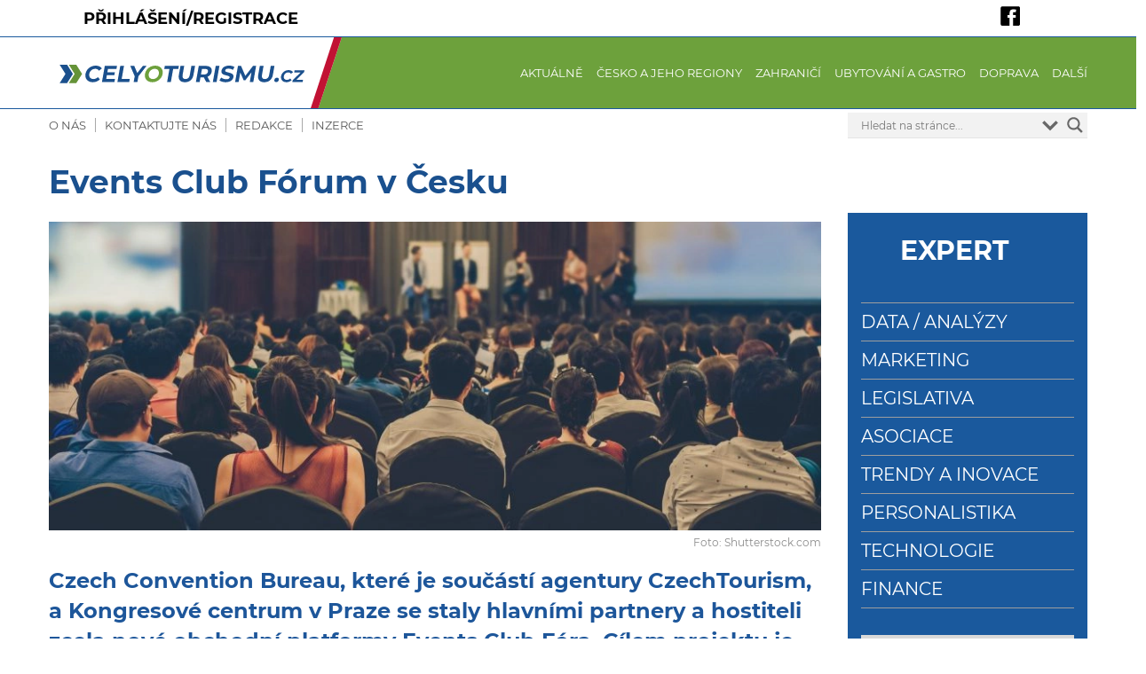

--- FILE ---
content_type: text/html; charset=UTF-8
request_url: https://celyoturismu.cz/events-club-forum-v-cesku/
body_size: 31429
content:

<!DOCTYPE html>
<html lang="cs">
<head>
	<meta charset="UTF-8" />
	<meta name="viewport" content="width=device-width, initial-scale=1" />
	<meta name="facebook-domain-verification" content="u6r5djjl5od1e93i2rgqsb3q5ctwiy" /> 
	<title>Events Club Fórum v Česku | CELYOTURISMU.CZ</title>
<link data-rocket-preload as="style" href="https://fonts.googleapis.com/css?family=Open%20Sans&#038;display=swap" rel="preload">
<link href="https://fonts.googleapis.com/css?family=Open%20Sans&#038;display=swap" media="print" onload="this.media=&#039;all&#039;" rel="stylesheet">
<noscript><link rel="stylesheet" href="https://fonts.googleapis.com/css?family=Open%20Sans&#038;display=swap"></noscript>
	<link rel="profile" href="https://gmpg.org/xfn/11" />
	
	<!-- Google Analytics -->
	<script>
	(function(i,s,o,g,r,a,m){i['GoogleAnalyticsObject']=r;i[r]=i[r]||function(){
	(i[r].q=i[r].q||[]).push(arguments)},i[r].l=1*new Date();a=s.createElement(o),
	m=s.getElementsByTagName(o)[0];a.async=1;a.src=g;m.parentNode.insertBefore(a,m)
	})(window,document,'script','https://www.google-analytics.com/analytics.js','ga');

	ga('create', 'UA-393856-19', 'auto');
	ga('send', 'pageview');
	</script>
	<!-- End Google Analytics -->

		<style>img:is([sizes="auto" i], [sizes^="auto," i]) { contain-intrinsic-size: 3000px 1500px }</style>
	
<!-- Google Tag Manager for WordPress by gtm4wp.com -->
<script data-cfasync="false" data-pagespeed-no-defer>
	var gtm4wp_datalayer_name = "dataLayer";
	var dataLayer = dataLayer || [];
</script>
<!-- End Google Tag Manager for WordPress by gtm4wp.com -->
<!-- The SEO Framework od Sybre Waaijer -->
<meta name="robots" content="max-snippet:-1,max-image-preview:standard,max-video-preview:-1" />
<link rel="canonical" href="https://celyoturismu.cz/events-club-forum-v-cesku/" />
<meta name="description" content="Czech Convention Bureau a Kongresové centrum v Praze se staly hlavními partnery a hostiteli zcela nové obchodní platformy Events Club Fóra." />
<meta property="og:type" content="article" />
<meta property="og:locale" content="cs_CZ" />
<meta property="og:site_name" content="CELYOTURISMU.CZ" />
<meta property="og:title" content="Events Club Fórum v Česku" />
<meta property="og:description" content="Czech Convention Bureau a Kongresové centrum v Praze se staly hlavními partnery a hostiteli zcela nové obchodní platformy Events Club Fóra." />
<meta property="og:url" content="https://celyoturismu.cz/events-club-forum-v-cesku/" />
<meta property="og:image" content="https://celyoturismu.cz/wp-content/uploads/2021/10/kongres-scaled.jpg" />
<meta property="og:image:width" content="2560" />
<meta property="og:image:height" content="1024" />
<meta property="og:image:alt" content="Foto: Shutterstock.com" />
<meta property="article:published_time" content="2021-10-27T06:00:11+00:00" />
<meta property="article:modified_time" content="2021-10-26T16:02:37+00:00" />
<meta name="twitter:card" content="summary_large_image" />
<meta name="twitter:title" content="Events Club Fórum v Česku" />
<meta name="twitter:description" content="Czech Convention Bureau a Kongresové centrum v Praze se staly hlavními partnery a hostiteli zcela nové obchodní platformy Events Club Fóra." />
<meta name="twitter:image" content="https://celyoturismu.cz/wp-content/uploads/2021/10/kongres-scaled.jpg" />
<meta name="twitter:image:alt" content="Foto: Shutterstock.com" />
<script type="application/ld+json">{"@context":"https://schema.org","@graph":[{"@type":"WebSite","@id":"https://celyoturismu.cz/#/schema/WebSite","url":"https://celyoturismu.cz/","name":"CELYOTURISMU.CZ","inLanguage":"cs","potentialAction":{"@type":"SearchAction","target":{"@type":"EntryPoint","urlTemplate":"https://celyoturismu.cz/search/{search_term_string}/"},"query-input":"required name=search_term_string"},"publisher":{"@type":"Organization","@id":"https://celyoturismu.cz/#/schema/Organization","name":"CELYOTURISMU.CZ","url":"https://celyoturismu.cz/"}},{"@type":"WebPage","@id":"https://celyoturismu.cz/events-club-forum-v-cesku/","url":"https://celyoturismu.cz/events-club-forum-v-cesku/","name":"Events Club Fórum v Česku | CELYOTURISMU.CZ","description":"Czech Convention Bureau a Kongresové centrum v Praze se staly hlavními partnery a hostiteli zcela nové obchodní platformy Events Club Fóra.","inLanguage":"cs","isPartOf":{"@id":"https://celyoturismu.cz/#/schema/WebSite"},"breadcrumb":{"@type":"BreadcrumbList","@id":"https://celyoturismu.cz/#/schema/BreadcrumbList","itemListElement":[{"@type":"ListItem","position":1,"item":"https://celyoturismu.cz/","name":"CELYOTURISMU.CZ"},{"@type":"ListItem","position":2,"item":"https://celyoturismu.cz/expert/","name":"Rubrika: Expert"},{"@type":"ListItem","position":3,"name":"Events Club Fórum v Česku"}]},"potentialAction":{"@type":"ReadAction","target":"https://celyoturismu.cz/events-club-forum-v-cesku/"},"datePublished":"2021-10-27T06:00:11+00:00","dateModified":"2021-10-26T16:02:37+00:00","author":{"@type":"Person","@id":"https://celyoturismu.cz/#/schema/Person/745897ffb21a55eb40fe33f9651b2fd1","name":"Daniel Mrázek"}}]}</script>
<!-- / The SEO Framework od Sybre Waaijer | 18.33ms meta | 9.33ms boot -->

<link href='https://fonts.gstatic.com' crossorigin rel='preconnect' />
<style id='wp-emoji-styles-inline-css' type='text/css'>

	img.wp-smiley, img.emoji {
		display: inline !important;
		border: none !important;
		box-shadow: none !important;
		height: 1em !important;
		width: 1em !important;
		margin: 0 0.07em !important;
		vertical-align: -0.1em !important;
		background: none !important;
		padding: 0 !important;
	}
</style>
<link rel='stylesheet' id='wp-block-library-css' href='https://celyoturismu.cz/wp-includes/css/dist/block-library/style.min.css?ver=6.7.4' type='text/css' media='all' />
<style id='safe-svg-svg-icon-style-inline-css' type='text/css'>
.safe-svg-cover{text-align:center}.safe-svg-cover .safe-svg-inside{display:inline-block;max-width:100%}.safe-svg-cover svg{height:100%;max-height:100%;max-width:100%;width:100%}

</style>
<style id='classic-theme-styles-inline-css' type='text/css'>
/*! This file is auto-generated */
.wp-block-button__link{color:#fff;background-color:#32373c;border-radius:9999px;box-shadow:none;text-decoration:none;padding:calc(.667em + 2px) calc(1.333em + 2px);font-size:1.125em}.wp-block-file__button{background:#32373c;color:#fff;text-decoration:none}
</style>
<style id='global-styles-inline-css' type='text/css'>
:root{--wp--preset--aspect-ratio--square: 1;--wp--preset--aspect-ratio--4-3: 4/3;--wp--preset--aspect-ratio--3-4: 3/4;--wp--preset--aspect-ratio--3-2: 3/2;--wp--preset--aspect-ratio--2-3: 2/3;--wp--preset--aspect-ratio--16-9: 16/9;--wp--preset--aspect-ratio--9-16: 9/16;--wp--preset--color--black: #000000;--wp--preset--color--cyan-bluish-gray: #abb8c3;--wp--preset--color--white: #ffffff;--wp--preset--color--pale-pink: #f78da7;--wp--preset--color--vivid-red: #cf2e2e;--wp--preset--color--luminous-vivid-orange: #ff6900;--wp--preset--color--luminous-vivid-amber: #fcb900;--wp--preset--color--light-green-cyan: #7bdcb5;--wp--preset--color--vivid-green-cyan: #00d084;--wp--preset--color--pale-cyan-blue: #8ed1fc;--wp--preset--color--vivid-cyan-blue: #0693e3;--wp--preset--color--vivid-purple: #9b51e0;--wp--preset--gradient--vivid-cyan-blue-to-vivid-purple: linear-gradient(135deg,rgba(6,147,227,1) 0%,rgb(155,81,224) 100%);--wp--preset--gradient--light-green-cyan-to-vivid-green-cyan: linear-gradient(135deg,rgb(122,220,180) 0%,rgb(0,208,130) 100%);--wp--preset--gradient--luminous-vivid-amber-to-luminous-vivid-orange: linear-gradient(135deg,rgba(252,185,0,1) 0%,rgba(255,105,0,1) 100%);--wp--preset--gradient--luminous-vivid-orange-to-vivid-red: linear-gradient(135deg,rgba(255,105,0,1) 0%,rgb(207,46,46) 100%);--wp--preset--gradient--very-light-gray-to-cyan-bluish-gray: linear-gradient(135deg,rgb(238,238,238) 0%,rgb(169,184,195) 100%);--wp--preset--gradient--cool-to-warm-spectrum: linear-gradient(135deg,rgb(74,234,220) 0%,rgb(151,120,209) 20%,rgb(207,42,186) 40%,rgb(238,44,130) 60%,rgb(251,105,98) 80%,rgb(254,248,76) 100%);--wp--preset--gradient--blush-light-purple: linear-gradient(135deg,rgb(255,206,236) 0%,rgb(152,150,240) 100%);--wp--preset--gradient--blush-bordeaux: linear-gradient(135deg,rgb(254,205,165) 0%,rgb(254,45,45) 50%,rgb(107,0,62) 100%);--wp--preset--gradient--luminous-dusk: linear-gradient(135deg,rgb(255,203,112) 0%,rgb(199,81,192) 50%,rgb(65,88,208) 100%);--wp--preset--gradient--pale-ocean: linear-gradient(135deg,rgb(255,245,203) 0%,rgb(182,227,212) 50%,rgb(51,167,181) 100%);--wp--preset--gradient--electric-grass: linear-gradient(135deg,rgb(202,248,128) 0%,rgb(113,206,126) 100%);--wp--preset--gradient--midnight: linear-gradient(135deg,rgb(2,3,129) 0%,rgb(40,116,252) 100%);--wp--preset--font-size--small: 13px;--wp--preset--font-size--medium: 20px;--wp--preset--font-size--large: 36px;--wp--preset--font-size--x-large: 42px;--wp--preset--spacing--20: 0.44rem;--wp--preset--spacing--30: 0.67rem;--wp--preset--spacing--40: 1rem;--wp--preset--spacing--50: 1.5rem;--wp--preset--spacing--60: 2.25rem;--wp--preset--spacing--70: 3.38rem;--wp--preset--spacing--80: 5.06rem;--wp--preset--shadow--natural: 6px 6px 9px rgba(0, 0, 0, 0.2);--wp--preset--shadow--deep: 12px 12px 50px rgba(0, 0, 0, 0.4);--wp--preset--shadow--sharp: 6px 6px 0px rgba(0, 0, 0, 0.2);--wp--preset--shadow--outlined: 6px 6px 0px -3px rgba(255, 255, 255, 1), 6px 6px rgba(0, 0, 0, 1);--wp--preset--shadow--crisp: 6px 6px 0px rgba(0, 0, 0, 1);}:where(.is-layout-flex){gap: 0.5em;}:where(.is-layout-grid){gap: 0.5em;}body .is-layout-flex{display: flex;}.is-layout-flex{flex-wrap: wrap;align-items: center;}.is-layout-flex > :is(*, div){margin: 0;}body .is-layout-grid{display: grid;}.is-layout-grid > :is(*, div){margin: 0;}:where(.wp-block-columns.is-layout-flex){gap: 2em;}:where(.wp-block-columns.is-layout-grid){gap: 2em;}:where(.wp-block-post-template.is-layout-flex){gap: 1.25em;}:where(.wp-block-post-template.is-layout-grid){gap: 1.25em;}.has-black-color{color: var(--wp--preset--color--black) !important;}.has-cyan-bluish-gray-color{color: var(--wp--preset--color--cyan-bluish-gray) !important;}.has-white-color{color: var(--wp--preset--color--white) !important;}.has-pale-pink-color{color: var(--wp--preset--color--pale-pink) !important;}.has-vivid-red-color{color: var(--wp--preset--color--vivid-red) !important;}.has-luminous-vivid-orange-color{color: var(--wp--preset--color--luminous-vivid-orange) !important;}.has-luminous-vivid-amber-color{color: var(--wp--preset--color--luminous-vivid-amber) !important;}.has-light-green-cyan-color{color: var(--wp--preset--color--light-green-cyan) !important;}.has-vivid-green-cyan-color{color: var(--wp--preset--color--vivid-green-cyan) !important;}.has-pale-cyan-blue-color{color: var(--wp--preset--color--pale-cyan-blue) !important;}.has-vivid-cyan-blue-color{color: var(--wp--preset--color--vivid-cyan-blue) !important;}.has-vivid-purple-color{color: var(--wp--preset--color--vivid-purple) !important;}.has-black-background-color{background-color: var(--wp--preset--color--black) !important;}.has-cyan-bluish-gray-background-color{background-color: var(--wp--preset--color--cyan-bluish-gray) !important;}.has-white-background-color{background-color: var(--wp--preset--color--white) !important;}.has-pale-pink-background-color{background-color: var(--wp--preset--color--pale-pink) !important;}.has-vivid-red-background-color{background-color: var(--wp--preset--color--vivid-red) !important;}.has-luminous-vivid-orange-background-color{background-color: var(--wp--preset--color--luminous-vivid-orange) !important;}.has-luminous-vivid-amber-background-color{background-color: var(--wp--preset--color--luminous-vivid-amber) !important;}.has-light-green-cyan-background-color{background-color: var(--wp--preset--color--light-green-cyan) !important;}.has-vivid-green-cyan-background-color{background-color: var(--wp--preset--color--vivid-green-cyan) !important;}.has-pale-cyan-blue-background-color{background-color: var(--wp--preset--color--pale-cyan-blue) !important;}.has-vivid-cyan-blue-background-color{background-color: var(--wp--preset--color--vivid-cyan-blue) !important;}.has-vivid-purple-background-color{background-color: var(--wp--preset--color--vivid-purple) !important;}.has-black-border-color{border-color: var(--wp--preset--color--black) !important;}.has-cyan-bluish-gray-border-color{border-color: var(--wp--preset--color--cyan-bluish-gray) !important;}.has-white-border-color{border-color: var(--wp--preset--color--white) !important;}.has-pale-pink-border-color{border-color: var(--wp--preset--color--pale-pink) !important;}.has-vivid-red-border-color{border-color: var(--wp--preset--color--vivid-red) !important;}.has-luminous-vivid-orange-border-color{border-color: var(--wp--preset--color--luminous-vivid-orange) !important;}.has-luminous-vivid-amber-border-color{border-color: var(--wp--preset--color--luminous-vivid-amber) !important;}.has-light-green-cyan-border-color{border-color: var(--wp--preset--color--light-green-cyan) !important;}.has-vivid-green-cyan-border-color{border-color: var(--wp--preset--color--vivid-green-cyan) !important;}.has-pale-cyan-blue-border-color{border-color: var(--wp--preset--color--pale-cyan-blue) !important;}.has-vivid-cyan-blue-border-color{border-color: var(--wp--preset--color--vivid-cyan-blue) !important;}.has-vivid-purple-border-color{border-color: var(--wp--preset--color--vivid-purple) !important;}.has-vivid-cyan-blue-to-vivid-purple-gradient-background{background: var(--wp--preset--gradient--vivid-cyan-blue-to-vivid-purple) !important;}.has-light-green-cyan-to-vivid-green-cyan-gradient-background{background: var(--wp--preset--gradient--light-green-cyan-to-vivid-green-cyan) !important;}.has-luminous-vivid-amber-to-luminous-vivid-orange-gradient-background{background: var(--wp--preset--gradient--luminous-vivid-amber-to-luminous-vivid-orange) !important;}.has-luminous-vivid-orange-to-vivid-red-gradient-background{background: var(--wp--preset--gradient--luminous-vivid-orange-to-vivid-red) !important;}.has-very-light-gray-to-cyan-bluish-gray-gradient-background{background: var(--wp--preset--gradient--very-light-gray-to-cyan-bluish-gray) !important;}.has-cool-to-warm-spectrum-gradient-background{background: var(--wp--preset--gradient--cool-to-warm-spectrum) !important;}.has-blush-light-purple-gradient-background{background: var(--wp--preset--gradient--blush-light-purple) !important;}.has-blush-bordeaux-gradient-background{background: var(--wp--preset--gradient--blush-bordeaux) !important;}.has-luminous-dusk-gradient-background{background: var(--wp--preset--gradient--luminous-dusk) !important;}.has-pale-ocean-gradient-background{background: var(--wp--preset--gradient--pale-ocean) !important;}.has-electric-grass-gradient-background{background: var(--wp--preset--gradient--electric-grass) !important;}.has-midnight-gradient-background{background: var(--wp--preset--gradient--midnight) !important;}.has-small-font-size{font-size: var(--wp--preset--font-size--small) !important;}.has-medium-font-size{font-size: var(--wp--preset--font-size--medium) !important;}.has-large-font-size{font-size: var(--wp--preset--font-size--large) !important;}.has-x-large-font-size{font-size: var(--wp--preset--font-size--x-large) !important;}
:where(.wp-block-post-template.is-layout-flex){gap: 1.25em;}:where(.wp-block-post-template.is-layout-grid){gap: 1.25em;}
:where(.wp-block-columns.is-layout-flex){gap: 2em;}:where(.wp-block-columns.is-layout-grid){gap: 2em;}
:root :where(.wp-block-pullquote){font-size: 1.5em;line-height: 1.6;}
</style>
<link rel='stylesheet' id='mailerlite_forms.css-css' href='https://celyoturismu.cz/wp-content/plugins/official-mailerlite-sign-up-forms/assets/css/mailerlite_forms.css?ver=1.7.13' type='text/css' media='all' />
<link rel='stylesheet' id='ssb-front-css-css' href='https://celyoturismu.cz/wp-content/plugins/simple-social-buttons/assets/css/front.css?ver=6.1.0' type='text/css' media='all' />
<link rel='stylesheet' id='animate-css' href='https://celyoturismu.cz/wp-content/plugins/wp-quiz/assets/frontend/css/animate.css?ver=3.6.0' type='text/css' media='all' />
<link rel='stylesheet' id='wp-quiz-css' href='https://celyoturismu.cz/wp-content/cache/background-css/1/celyoturismu.cz/wp-content/plugins/wp-quiz/assets/frontend/css/wp-quiz.css?ver=2.0.6&wpr_t=1769037655' type='text/css' media='all' />
<link rel='stylesheet' id='wp-fullcalendar-css' href='https://celyoturismu.cz/wp-content/cache/background-css/1/celyoturismu.cz/wp-content/plugins/wp-fullcalendar/includes/css/main.css?ver=1.6&wpr_t=1769037655' type='text/css' media='all' />
<link rel='stylesheet' id='wp-fullcalendar-tippy-light-border-css' href='https://celyoturismu.cz/wp-content/plugins/wp-fullcalendar/includes/css/tippy/light-border.css?ver=1.6' type='text/css' media='all' />
<link rel='stylesheet' id='issuem-leaky-paywall-css' href='https://celyoturismu.cz/wp-content/plugins/leaky-paywall//css/issuem-leaky-paywall.css?ver=4.21.8' type='text/css' media='all' />
<link rel='stylesheet' id='style-css' href='https://celyoturismu.cz/wp-content/cache/background-css/1/celyoturismu.cz/wp-content/themes/komora/style.css?ver=6.7.4&wpr_t=1769037655' type='text/css' media='all' />
<link rel='stylesheet' id='flexslider-css' href='https://celyoturismu.cz/wp-content/themes/komora/slider/flexslider.css?ver=6.7.4' type='text/css' media='all' />
<link rel='stylesheet' id='ekko-lightbox-css' href='https://celyoturismu.cz/wp-content/themes/komora/galerie/ekko-lightbox.min.css?ver=6.7.4' type='text/css' media='all' />
<link rel='stylesheet' id='wpdreams-asl-basic-css' href='https://celyoturismu.cz/wp-content/plugins/ajax-search-lite/css/style.basic.css?ver=4.12.7' type='text/css' media='all' />
<link rel='stylesheet' id='wpdreams-asl-instance-css' href='https://celyoturismu.cz/wp-content/plugins/ajax-search-lite/css/style-underline.css?ver=4.12.7' type='text/css' media='all' />
<script type="text/javascript" src="https://celyoturismu.cz/wp-includes/js/jquery/jquery.min.js?ver=3.7.1" id="jquery-core-js"></script>
<script type="text/javascript" src="https://celyoturismu.cz/wp-includes/js/jquery/jquery-migrate.min.js?ver=3.4.1" id="jquery-migrate-js"></script>
<script type="text/javascript" src="https://celyoturismu.cz/wp-includes/js/jquery/ui/core.min.js?ver=1.13.3" id="jquery-ui-core-js"></script>
<script type="text/javascript" src="https://celyoturismu.cz/wp-includes/js/jquery/ui/menu.min.js?ver=1.13.3" id="jquery-ui-menu-js"></script>
<script type="text/javascript" src="https://celyoturismu.cz/wp-includes/js/jquery/ui/selectmenu.min.js?ver=1.13.3" id="jquery-ui-selectmenu-js"></script>
<script type="text/javascript" src="https://celyoturismu.cz/wp-includes/js/jquery/ui/tooltip.min.js?ver=1.13.3" id="jquery-ui-tooltip-js"></script>
<script type="text/javascript" src="https://celyoturismu.cz/wp-includes/js/dist/vendor/moment.min.js?ver=2.30.1" id="moment-js"></script>
<script type="text/javascript" id="moment-js-after">
/* <![CDATA[ */
moment.updateLocale( 'cs_CZ', {"months":["Leden","\u00danor","B\u0159ezen","Duben","Kv\u011bten","\u010cerven","\u010cervenec","Srpen","Z\u00e1\u0159\u00ed","\u0158\u00edjen","Listopad","Prosinec"],"monthsShort":["Led","\u00dano","B\u0159e","Dub","Kv\u011b","\u010cvn","\u010cvc","Srp","Z\u00e1\u0159","\u0158\u00edj","Lis","Pro"],"weekdays":["Ned\u011ble","Pond\u011bl\u00ed","\u00dater\u00fd","St\u0159eda","\u010ctvrtek","P\u00e1tek","Sobota"],"weekdaysShort":["Ne","Po","\u00dat","St","\u010ct","P\u00e1","So"],"week":{"dow":1},"longDateFormat":{"LT":"G:i","LTS":null,"L":null,"LL":"","LLL":"j. n. Y, G:i","LLLL":null}} );
/* ]]> */
</script>
<script type="text/javascript" id="wp-fullcalendar-js-extra">
/* <![CDATA[ */
var WPFC = {"ajaxurl":"https:\/\/celyoturismu.cz\/wp-admin\/admin-ajax.php?action=WP_FullCalendar","firstDay":"1","wpfc_theme":"","wpfc_limit":"3","wpfc_limit_txt":"v\u00edce...","timeFormat":"","defaultView":"month","weekends":"true","header":{"left":"prev,next today","center":"title","right":"month"},"wpfc_qtips":"1","tippy_theme":"light-border","tippy_placement":"auto","tippy_loading":"Loading..."};
/* ]]> */
</script>
<script type="text/javascript" src="https://celyoturismu.cz/wp-content/plugins/wp-fullcalendar/includes/js/main.js?ver=1.6" id="wp-fullcalendar-js"></script>
<link rel="https://api.w.org/" href="https://celyoturismu.cz/wp-json/" /><link rel="alternate" title="JSON" type="application/json" href="https://celyoturismu.cz/wp-json/wp/v2/posts/45684" /><link rel="EditURI" type="application/rsd+xml" title="RSD" href="https://celyoturismu.cz/xmlrpc.php?rsd" />
<link rel="alternate" title="oEmbed (JSON)" type="application/json+oembed" href="https://celyoturismu.cz/wp-json/oembed/1.0/embed?url=https%3A%2F%2Fcelyoturismu.cz%2Fevents-club-forum-v-cesku%2F" />
<link rel="alternate" title="oEmbed (XML)" type="text/xml+oembed" href="https://celyoturismu.cz/wp-json/oembed/1.0/embed?url=https%3A%2F%2Fcelyoturismu.cz%2Fevents-club-forum-v-cesku%2F&#038;format=xml" />
            <!-- MailerLite Universal -->
            <script>
                (function (m, a, i, l, e, r) {
                    m['MailerLiteObject'] = e;

                    function f() {
                        var c = {a: arguments, q: []};
                        var r = this.push(c);
                        return "number" != typeof r ? r : f.bind(c.q);
                    }

                    f.q = f.q || [];
                    m[e] = m[e] || f.bind(f.q);
                    m[e].q = m[e].q || f.q;
                    r = a.createElement(i);
                    var _ = a.getElementsByTagName(i)[0];
                    r.async = 1;
                    r.src = l + '?' + (~~(new Date().getTime() / 10000000));
                    _.parentNode.insertBefore(r, _);
                })(window, document, 'script', 'https://static.mailerlite.com/js/universal.js', 'ml');

                var ml_account = ml('accounts', '337973', 'k4z2x6q3l7', 'load');
            </script>
            <!-- End MailerLite Universal -->
        
<link rel="alternate" type="application/rss+xml" title="Podcast RSS feed" href="https://celyoturismu.cz/feed/podcast" />

 <style media="screen">

		.simplesocialbuttons.simplesocialbuttons_inline .ssb-fb-like, .simplesocialbuttons.simplesocialbuttons_inline amp-facebook-like {
	  margin: ;
	}
		 /*inline margin*/
	
	
	
	
	
		.simplesocialbuttons.simplesocialbuttons_inline.simplesocial-round-icon button{
	  margin: ;
	}

	
			 /*margin-digbar*/

	
	
	
	
	
	
	
</style>

<!-- Open Graph Meta Tags generated by Simple Social Buttons 6.1.0 -->
<meta property="og:title" content="Events Club Fórum v&nbsp;Česku - CELYOTURISMU.CZ" />
<meta property="og:url" content="https://celyoturismu.cz/events-club-forum-v-cesku/" />
<meta property="og:site_name" content="CELYOTURISMU.CZ" />
<meta property="og:image" content="https://celyoturismu.cz/wp-content/uploads/2021/10/kongres-scaled.jpg" />
<meta name="twitter:card" content="summary_large_image" />
<meta name="twitter:title" content="Events Club Fórum v&nbsp;Česku - CELYOTURISMU.CZ" />
<meta property="twitter:image" content="https://celyoturismu.cz/wp-content/uploads/2021/10/kongres-scaled.jpg" />

<!-- Google Tag Manager for WordPress by gtm4wp.com -->
<!-- GTM Container placement set to footer -->
<script data-cfasync="false" data-pagespeed-no-defer type="text/javascript">
	var dataLayer_content = {"pagePostType":"post","pagePostType2":"single-post","pageCategory":["expert","mice"],"pageAttributes":["czech-convention-bureau","czechtourism","europe-congress","events-club-forum","mice"],"pagePostAuthor":"Daniel Mrázek"};
	dataLayer.push( dataLayer_content );
</script>
<script data-cfasync="false" data-pagespeed-no-defer type="text/javascript">
(function(w,d,s,l,i){w[l]=w[l]||[];w[l].push({'gtm.start':
new Date().getTime(),event:'gtm.js'});var f=d.getElementsByTagName(s)[0],
j=d.createElement(s),dl=l!='dataLayer'?'&l='+l:'';j.async=true;j.src=
'//www.googletagmanager.com/gtm.js?id='+i+dl;f.parentNode.insertBefore(j,f);
})(window,document,'script','dataLayer','GTM-P286S77');
</script>
<!-- End Google Tag Manager for WordPress by gtm4wp.com -->				<link rel="preconnect" href="https://fonts.gstatic.com" crossorigin />
				
				
							            <style>
				            
					div[id*='ajaxsearchlitesettings'].searchsettings .asl_option_inner label {
						font-size: 0px !important;
						color: rgba(0, 0, 0, 0);
					}
					div[id*='ajaxsearchlitesettings'].searchsettings .asl_option_inner label:after {
						font-size: 11px !important;
						position: absolute;
						top: 0;
						left: 0;
						z-index: 1;
					}
					.asl_w_container {
						width: 100%;
						margin: 0px 0px 0px 0px;
						min-width: 200px;
					}
					div[id*='ajaxsearchlite'].asl_m {
						width: 100%;
					}
					div[id*='ajaxsearchliteres'].wpdreams_asl_results div.resdrg span.highlighted {
						font-weight: bold;
						color: rgba(26, 89, 157, 1);
						background-color: rgba(238, 238, 238, 1);
					}
					div[id*='ajaxsearchliteres'].wpdreams_asl_results .results img.asl_image {
						width: 159px;
						height: 90px;
						object-fit: cover;
					}
					div.asl_r .results {
						max-height: none;
					}
				
							.asl_w, .asl_w * {font-family:inherit !important;}
							.asl_m input[type=search]::placeholder{font-family:inherit !important;}
							.asl_m input[type=search]::-webkit-input-placeholder{font-family:inherit !important;}
							.asl_m input[type=search]::-moz-placeholder{font-family:inherit !important;}
							.asl_m input[type=search]:-ms-input-placeholder{font-family:inherit !important;}
						
						.asl_m, .asl_m .probox {
							background-color: rgba(242, 242, 242, 1) !important;
							background-image: none !important;
							-webkit-background-image: none !important;
							-ms-background-image: none !important;
						}
					
						.asl_m .probox svg {
							fill: rgba(104, 104, 104, 1) !important;
						}
						.asl_m .probox .innericon {
							background-color: rgba(242, 242, 242, 1) !important;
							background-image: none !important;
							-webkit-background-image: none !important;
							-ms-background-image: none !important;
						}
					
						.asl_r.asl_w {
							background-color: rgb(242, 242, 242) !important;
							background-image: none !important;
							-webkit-background-image: none !important;
							-ms-background-image: none !important;
						}
					
						.asl_r.asl_w .item {
							background-color: rgb(242, 242, 242) !important;
							background-image: none !important;
							-webkit-background-image: none !important;
							-ms-background-image: none !important;
						}
					
						.asl_s.asl_w {
							background-color: rgb(242, 242, 242) !important;
							background-image: none !important;
							-webkit-background-image: none !important;
							-ms-background-image: none !important;
						}
					
						div.asl_r.asl_w.vertical .results .item::after {
							display: block;
							position: absolute;
							bottom: 0;
							content: '';
							height: 1px;
							width: 100%;
							background: #D8D8D8;
						}
						div.asl_r.asl_w.vertical .results .item.asl_last_item::after {
							display: none;
						}
					 div.asl_r .results .item .asl_content h3, div.asl_r .results .item .asl_content h3 a, div.asl_r .results .item .asl_content h3, div.asl_r .results .item .asl_content h3 a:hover  { font-size: 15px; line-height: 22px; font-weight: bold; color: #000;}
div.asl_r .results .item .asl_content h3 span.highlighted  { font-size: 15px; line-height: 22px; }
div.asl_m { z-index: 20; }			            </style>
			            <link rel="icon" href="https://celyoturismu.cz/wp-content/uploads/2021/03/sipka-01.svg" sizes="32x32" />
<link rel="icon" href="https://celyoturismu.cz/wp-content/uploads/2021/03/sipka-01.svg" sizes="192x192" />
<link rel="apple-touch-icon" href="https://celyoturismu.cz/wp-content/uploads/2021/03/sipka-01.svg" />
<meta name="msapplication-TileImage" content="https://celyoturismu.cz/wp-content/uploads/2021/03/sipka-01.svg" />
		<style type="text/css" id="wp-custom-css">
			.date { 
  display: none; 
}

.post-info {
	display: none;
}		</style>
		<noscript><style id="rocket-lazyload-nojs-css">.rll-youtube-player, [data-lazy-src]{display:none !important;}</style></noscript><style id="wpr-lazyload-bg-container"></style><style id="wpr-lazyload-bg-exclusion"></style>
<noscript>
<style id="wpr-lazyload-bg-nostyle">i.icon.video.play:before{--wpr-bg-b24b2a6a-918d-488a-b95c-cd17c7af4305: url('https://celyoturismu.cz/wp-content/plugins/wp-quiz/assets/frontend/images/spritesheet.png');}.sprite:after{--wpr-bg-b2192e65-4d52-467d-b3e3-2205491c8fa5: url('https://celyoturismu.cz/wp-content/plugins/wp-quiz/assets/frontend/images/spritesheet.png');}div.wpfc-loading{--wpr-bg-9275d862-68d2-4f2d-8ab3-b7d1ebd5807b: url('https://celyoturismu.cz/wp-content/plugins/wp-fullcalendar/includes/images/loading.gif');}.title:before{--wpr-bg-f10b759d-ccf8-4325-83e9-093d1068b01e: url('https://celyoturismu.cz/wp-content/themes/komora/images/sipka-01-02.svg');}#vypis-2 .title:before, #vypis-5 .title:before{--wpr-bg-d32e1e9b-6641-4796-82f8-3fc6a4cfa78b: url('https://celyoturismu.cz/wp-content/themes/komora/images/sipka-01-03.svg');}#vypis-3 .title:before{--wpr-bg-45a6fa2c-1754-4b43-8b58-7a80c81fc83b: url('https://celyoturismu.cz/wp-content/themes/komora/images/sipka-01-04.svg');}h4.title:before{--wpr-bg-0a8213f5-6c93-4c16-a8f9-a480cbaf986d: url('https://celyoturismu.cz/wp-content/themes/komora/images/sipka-01-01.svg');}#expert h2:before{--wpr-bg-c1ce6faf-301a-42ac-925f-bdda5fd9c84d: url('https://celyoturismu.cz/wp-content/themes/komora/images/sipka-01-05.svg');}</style>
</noscript>
<script type="application/javascript">const rocket_pairs = [{"selector":"i.icon.video.play","style":"i.icon.video.play:before{--wpr-bg-b24b2a6a-918d-488a-b95c-cd17c7af4305: url('https:\/\/celyoturismu.cz\/wp-content\/plugins\/wp-quiz\/assets\/frontend\/images\/spritesheet.png');}","hash":"b24b2a6a-918d-488a-b95c-cd17c7af4305","url":"https:\/\/celyoturismu.cz\/wp-content\/plugins\/wp-quiz\/assets\/frontend\/images\/spritesheet.png"},{"selector":".sprite","style":".sprite:after{--wpr-bg-b2192e65-4d52-467d-b3e3-2205491c8fa5: url('https:\/\/celyoturismu.cz\/wp-content\/plugins\/wp-quiz\/assets\/frontend\/images\/spritesheet.png');}","hash":"b2192e65-4d52-467d-b3e3-2205491c8fa5","url":"https:\/\/celyoturismu.cz\/wp-content\/plugins\/wp-quiz\/assets\/frontend\/images\/spritesheet.png"},{"selector":"div.wpfc-loading","style":"div.wpfc-loading{--wpr-bg-9275d862-68d2-4f2d-8ab3-b7d1ebd5807b: url('https:\/\/celyoturismu.cz\/wp-content\/plugins\/wp-fullcalendar\/includes\/images\/loading.gif');}","hash":"9275d862-68d2-4f2d-8ab3-b7d1ebd5807b","url":"https:\/\/celyoturismu.cz\/wp-content\/plugins\/wp-fullcalendar\/includes\/images\/loading.gif"},{"selector":".title","style":".title:before{--wpr-bg-f10b759d-ccf8-4325-83e9-093d1068b01e: url('https:\/\/celyoturismu.cz\/wp-content\/themes\/komora\/images\/sipka-01-02.svg');}","hash":"f10b759d-ccf8-4325-83e9-093d1068b01e","url":"https:\/\/celyoturismu.cz\/wp-content\/themes\/komora\/images\/sipka-01-02.svg"},{"selector":"#vypis-2 .title, #vypis-5 .title","style":"#vypis-2 .title:before, #vypis-5 .title:before{--wpr-bg-d32e1e9b-6641-4796-82f8-3fc6a4cfa78b: url('https:\/\/celyoturismu.cz\/wp-content\/themes\/komora\/images\/sipka-01-03.svg');}","hash":"d32e1e9b-6641-4796-82f8-3fc6a4cfa78b","url":"https:\/\/celyoturismu.cz\/wp-content\/themes\/komora\/images\/sipka-01-03.svg"},{"selector":"#vypis-3 .title","style":"#vypis-3 .title:before{--wpr-bg-45a6fa2c-1754-4b43-8b58-7a80c81fc83b: url('https:\/\/celyoturismu.cz\/wp-content\/themes\/komora\/images\/sipka-01-04.svg');}","hash":"45a6fa2c-1754-4b43-8b58-7a80c81fc83b","url":"https:\/\/celyoturismu.cz\/wp-content\/themes\/komora\/images\/sipka-01-04.svg"},{"selector":"h4.title","style":"h4.title:before{--wpr-bg-0a8213f5-6c93-4c16-a8f9-a480cbaf986d: url('https:\/\/celyoturismu.cz\/wp-content\/themes\/komora\/images\/sipka-01-01.svg');}","hash":"0a8213f5-6c93-4c16-a8f9-a480cbaf986d","url":"https:\/\/celyoturismu.cz\/wp-content\/themes\/komora\/images\/sipka-01-01.svg"},{"selector":"#expert h2","style":"#expert h2:before{--wpr-bg-c1ce6faf-301a-42ac-925f-bdda5fd9c84d: url('https:\/\/celyoturismu.cz\/wp-content\/themes\/komora\/images\/sipka-01-05.svg');}","hash":"c1ce6faf-301a-42ac-925f-bdda5fd9c84d","url":"https:\/\/celyoturismu.cz\/wp-content\/themes\/komora\/images\/sipka-01-05.svg"}]; const rocket_excluded_pairs = [];</script><meta name="generator" content="WP Rocket 3.19.1.2" data-wpr-features="wpr_lazyload_css_bg_img wpr_lazyload_images wpr_lazyload_iframes wpr_image_dimensions wpr_cache_webp wpr_preload_links wpr_desktop" /></head>
<body class="post-template-default single single-post postid-45684 single-format-standard wp-custom-logo">

<script src="https://ssp.seznam.cz/static/js/ssp.js"></script>
<script>
if (sssp.displaySeznamAds()) {	
	jQuery(function($) { 		
		$(window).load(function() { $('.sez-hide').css("display","none") } );
	});	
}	
</script>
	
<div data-rocket-location-hash="0a74850bc01af4380c92dc59958d0627" class="grid">
	<div data-rocket-location-hash="84d0d6a15dd490eef205fec298f25a26" id="ssp-zone-247028"></div>
</div>		
	
	
<header data-rocket-location-hash="fbfcccd11db41b93d3d0676c9e14fdc8">
	
	<div data-rocket-location-hash="a27304a7c5b449ffdb5f5b5b64d37b32" class="layout-user grid flex-row">
			
			<div data-rocket-location-hash="02bad86eb5655063b1be9827a99f6682" class="header-user">
									<h4 class="title flex-row">
						<a href="https://celyoturismu.cz/prihlaseni/"><h4>Přihlášení</h4></a> /
						<a href="https://celyoturismu.cz/clenstvi/"><h4>Registrace</h4></a>
					</h4>
							</div>
			
		
<div data-rocket-location-hash="09d692fc9115367fb3fff89dbd169ffb" class="socials flex-row">
						<a href="">
				<img width="153" height="154" src="data:image/svg+xml,%3Csvg%20xmlns='http://www.w3.org/2000/svg'%20viewBox='0%200%20153%20154'%3E%3C/svg%3E" alt="" data-lazy-src="https://celyoturismu.cz/wp-content/uploads/2021/03/socky-01-02.svg" /><noscript><img width="153" height="154" src="https://celyoturismu.cz/wp-content/uploads/2021/03/socky-01-02.svg" alt="" /></noscript>
			</a>
			</div>				
	</div>
	
	<div data-rocket-location-hash="f646ad9e9b778c4dce52d924704c1323" class="layout-menu">		
			

<div data-rocket-location-hash="ec5e0a3219a0c50cddda902a2ec505a5" class="grid flex-row">

	<div class="logo flex-col">
		<a href="https://celyoturismu.cz/" class="custom-logo-link" rel="home"><img width="595" height="93" src="data:image/svg+xml,%3Csvg%20xmlns='http://www.w3.org/2000/svg'%20viewBox='0%200%20595%2093'%3E%3C/svg%3E" class="custom-logo" alt="CELYOTURISMU.CZ" decoding="async" fetchpriority="high" data-lazy-src="https://celyoturismu.cz/wp-content/uploads/2021/03/CelyOTurismu_LOGO-01.svg" /><noscript><img width="595" height="93" src="https://celyoturismu.cz/wp-content/uploads/2021/03/CelyOTurismu_LOGO-01.svg" class="custom-logo" alt="CELYOTURISMU.CZ" decoding="async" fetchpriority="high" /></noscript></a>	</div>

	<div id="menu-container">

		<div class="menu-container">
			
			<div id="menu" class="parent">
				<span class="open"><img width="512" height="512" src="data:image/svg+xml,%3Csvg%20xmlns='http://www.w3.org/2000/svg'%20viewBox='0%200%20512%20512'%3E%3C/svg%3E" alt="ikona menu" data-lazy-src="https://celyoturismu.cz/wp-content/themes/komora/images/icon-menu.svg" /><noscript><img width="512" height="512" src="https://celyoturismu.cz/wp-content/themes/komora/images/icon-menu.svg" alt="ikona menu" /></noscript></span>
				<div class="content" style="display:none;">
					<div class="menu-hlavni-menu-container"><ul id="menu-hlavni-menu" class="menu"><li id="menu-item-38268" class="menu-item menu-item-type-post_type menu-item-object-page current_page_parent menu-item-38268"><a href="https://celyoturismu.cz/aktualne/">Aktuálně</a></li>
<li id="menu-item-45021" class="menu-item menu-item-type-taxonomy menu-item-object-category menu-item-has-children menu-item-45021"><a href="https://celyoturismu.cz/regiony/">Česko a&nbsp;jeho regiony</a>
<ul class="sub-menu">
	<li id="menu-item-38058" class="menu-item menu-item-type-taxonomy menu-item-object-category menu-item-38058"><a href="https://celyoturismu.cz/jihocesky-kraj/">Jihočeský kraj</a></li>
	<li id="menu-item-38059" class="menu-item menu-item-type-taxonomy menu-item-object-category menu-item-38059"><a href="https://celyoturismu.cz/jihomoravsky-kraj/">Jihomoravský kraj</a></li>
	<li id="menu-item-38060" class="menu-item menu-item-type-taxonomy menu-item-object-category menu-item-38060"><a href="https://celyoturismu.cz/karlovarsky-kraj/">Karlovarský kraj</a></li>
	<li id="menu-item-38061" class="menu-item menu-item-type-taxonomy menu-item-object-category menu-item-38061"><a href="https://celyoturismu.cz/kraj-vysocina/">Kraj Vysočina</a></li>
	<li id="menu-item-38062" class="menu-item menu-item-type-taxonomy menu-item-object-category menu-item-38062"><a href="https://celyoturismu.cz/kralovehradecky-kraj/">Královéhradecký kraj</a></li>
	<li id="menu-item-38063" class="menu-item menu-item-type-taxonomy menu-item-object-category menu-item-38063"><a href="https://celyoturismu.cz/liberecky-kraj/">Liberecký kraj</a></li>
	<li id="menu-item-38064" class="menu-item menu-item-type-taxonomy menu-item-object-category menu-item-38064"><a href="https://celyoturismu.cz/moravskoslezsky-kraj/">Moravskoslezský kraj</a></li>
	<li id="menu-item-38065" class="menu-item menu-item-type-taxonomy menu-item-object-category menu-item-38065"><a href="https://celyoturismu.cz/olomoucky-kraj/">Olomoucký kraj</a></li>
	<li id="menu-item-38066" class="menu-item menu-item-type-taxonomy menu-item-object-category menu-item-38066"><a href="https://celyoturismu.cz/pardubicky-kraj/">Pardubický kraj</a></li>
	<li id="menu-item-38067" class="menu-item menu-item-type-taxonomy menu-item-object-category menu-item-38067"><a href="https://celyoturismu.cz/plzensky-kraj/">Plzeňský kraj</a></li>
	<li id="menu-item-38068" class="menu-item menu-item-type-taxonomy menu-item-object-category menu-item-38068"><a href="https://celyoturismu.cz/praha/">Praha</a></li>
	<li id="menu-item-38070" class="menu-item menu-item-type-taxonomy menu-item-object-category menu-item-38070"><a href="https://celyoturismu.cz/stredocesky-kraj/">Středočeský kraj</a></li>
	<li id="menu-item-38071" class="menu-item menu-item-type-taxonomy menu-item-object-category menu-item-38071"><a href="https://celyoturismu.cz/ustecky-kraj/">Ústecký kraj</a></li>
	<li id="menu-item-38072" class="menu-item menu-item-type-taxonomy menu-item-object-category menu-item-38072"><a href="https://celyoturismu.cz/zlinsky-kraj/">Zlínský kraj</a></li>
</ul>
</li>
<li id="menu-item-45022" class="menu-item menu-item-type-taxonomy menu-item-object-category menu-item-has-children menu-item-45022"><a href="https://celyoturismu.cz/zahranici/">Zahraničí</a>
<ul class="sub-menu">
	<li id="menu-item-38074" class="menu-item menu-item-type-taxonomy menu-item-object-category menu-item-38074"><a href="https://celyoturismu.cz/afrika/">Afrika</a></li>
	<li id="menu-item-38075" class="menu-item menu-item-type-taxonomy menu-item-object-category menu-item-38075"><a href="https://celyoturismu.cz/asie/">Asie</a></li>
	<li id="menu-item-38076" class="menu-item menu-item-type-taxonomy menu-item-object-category menu-item-38076"><a href="https://celyoturismu.cz/australie-a-oceanie/">Austrálie a&nbsp;Oceánie</a></li>
	<li id="menu-item-38077" class="menu-item menu-item-type-taxonomy menu-item-object-category menu-item-38077"><a href="https://celyoturismu.cz/evropa/">Evropa</a></li>
	<li id="menu-item-38078" class="menu-item menu-item-type-taxonomy menu-item-object-category menu-item-38078"><a href="https://celyoturismu.cz/jizni-a-stredni-amerika/">Jižní a&nbsp;Střední Amerika</a></li>
	<li id="menu-item-38079" class="menu-item menu-item-type-taxonomy menu-item-object-category menu-item-38079"><a href="https://celyoturismu.cz/severni-amerika/">Severní Amerika</a></li>
	<li id="menu-item-38080" class="menu-item menu-item-type-taxonomy menu-item-object-category menu-item-38080"><a href="https://celyoturismu.cz/slovensko/">Slovensko</a></li>
	<li id="menu-item-38087" class="menu-item menu-item-type-taxonomy menu-item-object-category menu-item-38087"><a href="https://celyoturismu.cz/incoming/">Incoming</a></li>
</ul>
</li>
<li id="menu-item-45023" class="menu-item menu-item-type-taxonomy menu-item-object-category menu-item-has-children menu-item-45023"><a href="https://celyoturismu.cz/ubytovani-2/">Ubytování a&nbsp;gastro</a>
<ul class="sub-menu">
	<li id="menu-item-38099" class="menu-item menu-item-type-taxonomy menu-item-object-category menu-item-38099"><a href="https://celyoturismu.cz/gastro/">Gastro</a></li>
	<li id="menu-item-38100" class="menu-item menu-item-type-taxonomy menu-item-object-category menu-item-38100"><a href="https://celyoturismu.cz/ubytovani/">Ubytování</a></li>
</ul>
</li>
<li id="menu-item-38081" class="menu-item menu-item-type-taxonomy menu-item-object-category menu-item-has-children menu-item-38081"><a href="https://celyoturismu.cz/doprava/">Doprava</a>
<ul class="sub-menu">
	<li id="menu-item-38766" class="menu-item menu-item-type-taxonomy menu-item-object-category menu-item-38766"><a href="https://celyoturismu.cz/doprava/zeleznicni/">Železniční</a></li>
	<li id="menu-item-38765" class="menu-item menu-item-type-taxonomy menu-item-object-category menu-item-38765"><a href="https://celyoturismu.cz/doprava/vodni/">Vodní</a></li>
	<li id="menu-item-38764" class="menu-item menu-item-type-taxonomy menu-item-object-category menu-item-38764"><a href="https://celyoturismu.cz/doprava/lanova/">Lanová</a></li>
	<li id="menu-item-38763" class="menu-item menu-item-type-taxonomy menu-item-object-category menu-item-38763"><a href="https://celyoturismu.cz/doprava/cyklisticka/">Cyklistická</a></li>
	<li id="menu-item-38762" class="menu-item menu-item-type-taxonomy menu-item-object-category menu-item-38762"><a href="https://celyoturismu.cz/doprava/automobilova/">Automobilová</a></li>
	<li id="menu-item-38761" class="menu-item menu-item-type-taxonomy menu-item-object-category menu-item-38761"><a href="https://celyoturismu.cz/doprava/autobusova/">Autobusová</a></li>
	<li id="menu-item-38254" class="menu-item menu-item-type-taxonomy menu-item-object-category menu-item-38254"><a href="https://celyoturismu.cz/doprava/letecka/">Letecká</a></li>
</ul>
</li>
<li id="menu-item-38082" class="menu-item menu-item-type-custom menu-item-object-custom menu-item-has-children menu-item-38082"><a href="#">Další</a>
<ul class="sub-menu">
	<li id="menu-item-38088" class="menu-item menu-item-type-taxonomy menu-item-object-category menu-item-38088"><a href="https://celyoturismu.cz/lazne/">Lázně</a></li>
	<li id="menu-item-38096" class="menu-item menu-item-type-taxonomy menu-item-object-category menu-item-38096"><a href="https://celyoturismu.cz/statistiky/">Statistiky</a></li>
	<li id="menu-item-38090" class="menu-item menu-item-type-taxonomy menu-item-object-category current-post-ancestor current-menu-parent current-post-parent menu-item-38090"><a href="https://celyoturismu.cz/mice/">MICE</a></li>
	<li id="menu-item-38092" class="menu-item menu-item-type-taxonomy menu-item-object-category menu-item-38092"><a href="https://celyoturismu.cz/on-line/">Online</a></li>
	<li id="menu-item-38094" class="menu-item menu-item-type-taxonomy menu-item-object-category menu-item-38094"><a href="https://celyoturismu.cz/skoly/">Školy</a></li>
	<li id="menu-item-38095" class="menu-item menu-item-type-taxonomy menu-item-object-category menu-item-38095"><a href="https://celyoturismu.cz/spolecnost/">Společnost</a></li>
	<li id="menu-item-38097" class="menu-item menu-item-type-taxonomy menu-item-object-category menu-item-38097"><a href="https://celyoturismu.cz/veletrhy/">Veletrhy</a></li>
</ul>
</li>
</ul></div>				</div>	
			</div>

		</div>

	</div>
	
</div>	</div>	
	
	<div data-rocket-location-hash="6fdb52ec4956c3fa61be384bbddbeacc" class="grid">	
		
<div data-rocket-location-hash="9f8e6278d4df82ba7d51a1378754c931" class="layout-search flex-row">
			
	<div id="menu" class="parent">
		<span class="open"><img width="512" height="512" src="data:image/svg+xml,%3Csvg%20xmlns='http://www.w3.org/2000/svg'%20viewBox='0%200%20512%20512'%3E%3C/svg%3E" alt="ikona menu" data-lazy-src="https://celyoturismu.cz/wp-content/themes/komora/images/icon-menu.svg" /><noscript><img width="512" height="512" src="https://celyoturismu.cz/wp-content/themes/komora/images/icon-menu.svg" alt="ikona menu" /></noscript></span>
		<div class="content" style="display:none;">
			<div class="menu-stranky-menu-container"><ul id="menu-stranky-menu" class="menu"><li id="menu-item-38928" class="menu-item menu-item-type-post_type menu-item-object-page menu-item-38928"><a href="https://celyoturismu.cz/o-nas/">O nás</a></li>
<li id="menu-item-38221" class="menu-item menu-item-type-post_type menu-item-object-page menu-item-38221"><a href="https://celyoturismu.cz/kontakt/">Kontaktujte nás</a></li>
<li id="menu-item-39297" class="menu-item menu-item-type-post_type menu-item-object-page menu-item-39297"><a href="https://celyoturismu.cz/redakce/">Redakce</a></li>
<li id="menu-item-48553" class="menu-item menu-item-type-post_type menu-item-object-page menu-item-48553"><a href="https://celyoturismu.cz/kontakt/">Inzerce</a></li>
</ul></div>		</div>	
	</div>
			
	<div id="vyhledavani" class="parent">
		<div class="asl_w_container asl_w_container_1">
	<div id='ajaxsearchlite1'
		 data-id="1"
		 data-instance="1"
		 class="asl_w asl_m asl_m_1 asl_m_1_1">
		<div class="probox">

	
	<div class='prosettings'  data-opened=0>
				<div class='innericon'>
			<svg version="1.1" xmlns="http://www.w3.org/2000/svg" xmlns:xlink="http://www.w3.org/1999/xlink" x="0px" y="0px" width="22" height="22" viewBox="0 0 512 512" enable-background="new 0 0 512 512" xml:space="preserve">
					<polygon transform = "rotate(90 256 256)" points="142.332,104.886 197.48,50 402.5,256 197.48,462 142.332,407.113 292.727,256 "/>
				</svg>
		</div>
	</div>

	
	
	<div class='proinput'>
        <form role="search" action='#' autocomplete="off"
			  aria-label="Search form">
			<input aria-label="Search input"
				   type='search' class='orig'
				   tabindex="0"
				   name='phrase'
				   placeholder='Hledat na stránce...'
				   value=''
				   autocomplete="off"/>
			<input aria-label="Search autocomplete"
				   type='text'
				   class='autocomplete'
				   tabindex="-1"
				   name='phrase'
				   value=''
				   autocomplete="off" disabled/>
			<input type='submit' value="Start search" style='width:0; height: 0; visibility: hidden;'>
		</form>
	</div>

	
	
	<button class='promagnifier' tabindex="0" aria-label="Search magnifier">
				<span class='innericon' style="display:block;">
			<svg version="1.1" xmlns="http://www.w3.org/2000/svg" xmlns:xlink="http://www.w3.org/1999/xlink" x="0px" y="0px" width="22" height="22" viewBox="0 0 512 512" enable-background="new 0 0 512 512" xml:space="preserve">
					<path d="M460.355,421.59L353.844,315.078c20.041-27.553,31.885-61.437,31.885-98.037
						C385.729,124.934,310.793,50,218.686,50C126.58,50,51.645,124.934,51.645,217.041c0,92.106,74.936,167.041,167.041,167.041
						c34.912,0,67.352-10.773,94.184-29.158L419.945,462L460.355,421.59z M100.631,217.041c0-65.096,52.959-118.056,118.055-118.056
						c65.098,0,118.057,52.959,118.057,118.056c0,65.096-52.959,118.056-118.057,118.056C153.59,335.097,100.631,282.137,100.631,217.041
						z"/>
				</svg>
		</span>
	</button>

	
	
	<div class='proloading'>

		<div class="asl_loader"><div class="asl_loader-inner asl_simple-circle"></div></div>

			</div>

			<div class='proclose'>
			<svg version="1.1" xmlns="http://www.w3.org/2000/svg" xmlns:xlink="http://www.w3.org/1999/xlink" x="0px"
				 y="0px"
				 width="12" height="12" viewBox="0 0 512 512" enable-background="new 0 0 512 512"
				 xml:space="preserve">
				<polygon points="438.393,374.595 319.757,255.977 438.378,137.348 374.595,73.607 255.995,192.225 137.375,73.622 73.607,137.352 192.246,255.983 73.622,374.625 137.352,438.393 256.002,319.734 374.652,438.378 "/>
			</svg>
		</div>
	
	
</div>	</div>
	<div class='asl_data_container' style="display:none !important;">
		<div class="asl_init_data wpdreams_asl_data_ct"
	 style="display:none !important;"
	 id="asl_init_id_1"
	 data-asl-id="1"
	 data-asl-instance="1"
	 data-asldata="[base64]/[base64]"></div>	<div id="asl_hidden_data">
		<svg style="position:absolute" height="0" width="0">
			<filter id="aslblur">
				<feGaussianBlur in="SourceGraphic" stdDeviation="4"/>
			</filter>
		</svg>
		<svg style="position:absolute" height="0" width="0">
			<filter id="no_aslblur"></filter>
		</svg>
	</div>
	</div>

	<div id='ajaxsearchliteres1'
	 class='vertical wpdreams_asl_results asl_w asl_r asl_r_1 asl_r_1_1'>

	
	<div class="results">

		
		<div class="resdrg">
		</div>

		
	</div>

	
					<p class='showmore'>
			<span>Více výsledků...</span>
		</p>
			
</div>

	<div id='__original__ajaxsearchlitesettings1'
		 data-id="1"
		 class="searchsettings wpdreams_asl_settings asl_w asl_s asl_s_1">
		<form name='options'
	  aria-label="Search settings form"
	  autocomplete = 'off'>

	
	
	<input type="hidden" name="filters_changed" style="display:none;" value="0">
	<input type="hidden" name="filters_initial" style="display:none;" value="1">

	<div class="asl_option_inner hiddend">
		<input type='hidden' name='qtranslate_lang' id='qtranslate_lang1'
			   value='0'/>
	</div>

	
	
	<fieldset class="asl_sett_scroll">
		<legend style="display: none;">Generic selectors</legend>
		<div class="asl_option hiddend" tabindex="0">
			<div class="asl_option_inner">
				<input type="checkbox" value="exact"
					   aria-label="Exact matches only"
					   name="asl_gen[]"  checked="checked"/>
				<div class="asl_option_checkbox"></div>
			</div>
			<div class="asl_option_label">
				Exact matches only			</div>
		</div>
		<div class="asl_option" tabindex="0">
			<div class="asl_option_inner">
				<input type="checkbox" value="title"
					   aria-label="Vyhledat v názvu"
					   name="asl_gen[]"  checked="checked"/>
				<div class="asl_option_checkbox"></div>
			</div>
			<div class="asl_option_label">
				Vyhledat v názvu			</div>
		</div>
		<div class="asl_option" tabindex="0">
			<div class="asl_option_inner">
				<input type="checkbox" value="content"
					   aria-label="Vyhledat v obsahu"
					   name="asl_gen[]"  checked="checked"/>
				<div class="asl_option_checkbox"></div>
			</div>
			<div class="asl_option_label">
				Vyhledat v obsahu			</div>
		</div>
		<div class="asl_option_inner hiddend">
			<input type="checkbox" value="excerpt"
				   aria-label="Search in excerpt"
				   name="asl_gen[]"  checked="checked"/>
			<div class="asl_option_checkbox"></div>
		</div>
	</fieldset>
	<fieldset class="asl_sett_scroll">
		<legend style="display: none;">Post Type Selectors</legend>
					<div class="asl_option" tabindex="0">
				<div class="asl_option_inner">
					<input type="checkbox" value="post"
						   aria-label="Pouze články"
						   name="customset[]" checked="checked"/>
					<div class="asl_option_checkbox"></div>
				</div>
				<div class="asl_option_label">
					Pouze články				</div>
			</div>
						<div class="asl_option" tabindex="0">
				<div class="asl_option_inner">
					<input type="checkbox" value="akce"
						   aria-label="Pouze akce"
						   name="customset[]" checked="checked"/>
					<div class="asl_option_checkbox"></div>
				</div>
				<div class="asl_option_label">
					Pouze akce				</div>
			</div>
						<div class="asl_option" tabindex="0">
				<div class="asl_option_inner">
					<input type="checkbox" value="cislo"
						   aria-label="Pouze číslo týdne"
						   name="customset[]" checked="checked"/>
					<div class="asl_option_checkbox"></div>
				</div>
				<div class="asl_option_label">
					Pouze číslo týdne				</div>
			</div>
						<div class="asl_option" tabindex="0">
				<div class="asl_option_inner">
					<input type="checkbox" value="vyrok"
						   aria-label="Pouze výrok týdne"
						   name="customset[]" checked="checked"/>
					<div class="asl_option_checkbox"></div>
				</div>
				<div class="asl_option_label">
					Pouze výrok týdne				</div>
			</div>
						<div class="asl_option_inner hiddend">
				<input type="checkbox" value="page"
					   aria-label="Hidden option, ignore please"
					   name="customset[]" checked="checked"/>
			</div>
				</fieldset>
	
		<fieldset>
							<legend>Vybrat kategorie</legend>
						<div class='categoryfilter asl_sett_scroll'>
									<div class="asl_option" tabindex="0">
						<div class="asl_option_inner">
							<input type="checkbox" value="75"
								   aria-label="Afrika"
								   name="categoryset[]" checked="checked"/>
							<div class="asl_option_checkbox"></div>
						</div>
						<div class="asl_option_label">
							Afrika						</div>
					</div>
										<div class="asl_option" tabindex="0">
						<div class="asl_option_inner">
							<input type="checkbox" value="76"
								   aria-label="Asie"
								   name="categoryset[]" checked="checked"/>
							<div class="asl_option_checkbox"></div>
						</div>
						<div class="asl_option_label">
							Asie						</div>
					</div>
										<div class="asl_option" tabindex="0">
						<div class="asl_option_inner">
							<input type="checkbox" value="971"
								   aria-label="Asociace"
								   name="categoryset[]" checked="checked"/>
							<div class="asl_option_checkbox"></div>
						</div>
						<div class="asl_option_label">
							Asociace						</div>
					</div>
										<div class="asl_option" tabindex="0">
						<div class="asl_option_inner">
							<input type="checkbox" value="77"
								   aria-label="Austrálie a Oceánie"
								   name="categoryset[]" checked="checked"/>
							<div class="asl_option_checkbox"></div>
						</div>
						<div class="asl_option_label">
							Austrálie a Oceánie						</div>
					</div>
										<div class="asl_option" tabindex="0">
						<div class="asl_option_inner">
							<input type="checkbox" value="1003"
								   aria-label="Autobusová"
								   name="categoryset[]" checked="checked"/>
							<div class="asl_option_checkbox"></div>
						</div>
						<div class="asl_option_label">
							Autobusová						</div>
					</div>
										<div class="asl_option" tabindex="0">
						<div class="asl_option_inner">
							<input type="checkbox" value="1004"
								   aria-label="Automobilová"
								   name="categoryset[]" checked="checked"/>
							<div class="asl_option_checkbox"></div>
						</div>
						<div class="asl_option_label">
							Automobilová						</div>
					</div>
										<div class="asl_option" tabindex="0">
						<div class="asl_option_inner">
							<input type="checkbox" value="44"
								   aria-label="Česko a jeho regiony"
								   name="categoryset[]" checked="checked"/>
							<div class="asl_option_checkbox"></div>
						</div>
						<div class="asl_option_label">
							Česko a jeho regiony						</div>
					</div>
										<div class="asl_option" tabindex="0">
						<div class="asl_option_inner">
							<input type="checkbox" value="121"
								   aria-label="COTakhle snídani"
								   name="categoryset[]" checked="checked"/>
							<div class="asl_option_checkbox"></div>
						</div>
						<div class="asl_option_label">
							COTakhle snídani						</div>
					</div>
										<div class="asl_option" tabindex="0">
						<div class="asl_option_inner">
							<input type="checkbox" value="1005"
								   aria-label="Cyklistická"
								   name="categoryset[]" checked="checked"/>
							<div class="asl_option_checkbox"></div>
						</div>
						<div class="asl_option_label">
							Cyklistická						</div>
					</div>
										<div class="asl_option" tabindex="0">
						<div class="asl_option_inner">
							<input type="checkbox" value="968"
								   aria-label="Data/Analýzy"
								   name="categoryset[]" checked="checked"/>
							<div class="asl_option_checkbox"></div>
						</div>
						<div class="asl_option_label">
							Data/Analýzy						</div>
					</div>
										<div class="asl_option" tabindex="0">
						<div class="asl_option_inner">
							<input type="checkbox" value="46"
								   aria-label="Destinace"
								   name="categoryset[]" checked="checked"/>
							<div class="asl_option_checkbox"></div>
						</div>
						<div class="asl_option_label">
							Destinace						</div>
					</div>
										<div class="asl_option" tabindex="0">
						<div class="asl_option_inner">
							<input type="checkbox" value="54"
								   aria-label="Doprava"
								   name="categoryset[]" checked="checked"/>
							<div class="asl_option_checkbox"></div>
						</div>
						<div class="asl_option_label">
							Doprava						</div>
					</div>
										<div class="asl_option" tabindex="0">
						<div class="asl_option_inner">
							<input type="checkbox" value="72"
								   aria-label="Evropa"
								   name="categoryset[]" checked="checked"/>
							<div class="asl_option_checkbox"></div>
						</div>
						<div class="asl_option_label">
							Evropa						</div>
					</div>
										<div class="asl_option" tabindex="0">
						<div class="asl_option_inner">
							<input type="checkbox" value="967"
								   aria-label="Expert"
								   name="categoryset[]" checked="checked"/>
							<div class="asl_option_checkbox"></div>
						</div>
						<div class="asl_option_label">
							Expert						</div>
					</div>
										<div class="asl_option" tabindex="0">
						<div class="asl_option_inner">
							<input type="checkbox" value="975"
								   aria-label="Finance"
								   name="categoryset[]" checked="checked"/>
							<div class="asl_option_checkbox"></div>
						</div>
						<div class="asl_option_label">
							Finance						</div>
					</div>
										<div class="asl_option" tabindex="0">
						<div class="asl_option_inner">
							<input type="checkbox" value="981"
								   aria-label="Finance"
								   name="categoryset[]" checked="checked"/>
							<div class="asl_option_checkbox"></div>
						</div>
						<div class="asl_option_label">
							Finance						</div>
					</div>
										<div class="asl_option" tabindex="0">
						<div class="asl_option_inner">
							<input type="checkbox" value="53"
								   aria-label="Gastro"
								   name="categoryset[]" checked="checked"/>
							<div class="asl_option_checkbox"></div>
						</div>
						<div class="asl_option_label">
							Gastro						</div>
					</div>
										<div class="asl_option" tabindex="0">
						<div class="asl_option_inner">
							<input type="checkbox" value="57"
								   aria-label="HR"
								   name="categoryset[]" checked="checked"/>
							<div class="asl_option_checkbox"></div>
						</div>
						<div class="asl_option_label">
							HR						</div>
					</div>
										<div class="asl_option" tabindex="0">
						<div class="asl_option_inner">
							<input type="checkbox" value="50"
								   aria-label="Incoming"
								   name="categoryset[]" checked="checked"/>
							<div class="asl_option_checkbox"></div>
						</div>
						<div class="asl_option_label">
							Incoming						</div>
					</div>
										<div class="asl_option" tabindex="0">
						<div class="asl_option_inner">
							<input type="checkbox" value="71"
								   aria-label="Jihočeský kraj"
								   name="categoryset[]" checked="checked"/>
							<div class="asl_option_checkbox"></div>
						</div>
						<div class="asl_option_label">
							Jihočeský kraj						</div>
					</div>
										<div class="asl_option" tabindex="0">
						<div class="asl_option_inner">
							<input type="checkbox" value="68"
								   aria-label="Jihomoravský kraj"
								   name="categoryset[]" checked="checked"/>
							<div class="asl_option_checkbox"></div>
						</div>
						<div class="asl_option_label">
							Jihomoravský kraj						</div>
					</div>
										<div class="asl_option" tabindex="0">
						<div class="asl_option_inner">
							<input type="checkbox" value="74"
								   aria-label="Jižní a Střední Amerika"
								   name="categoryset[]" checked="checked"/>
							<div class="asl_option_checkbox"></div>
						</div>
						<div class="asl_option_label">
							Jižní a Střední Amerika						</div>
					</div>
										<div class="asl_option" tabindex="0">
						<div class="asl_option_inner">
							<input type="checkbox" value="59"
								   aria-label="Karlovarský kraj"
								   name="categoryset[]" checked="checked"/>
							<div class="asl_option_checkbox"></div>
						</div>
						<div class="asl_option_label">
							Karlovarský kraj						</div>
					</div>
										<div class="asl_option" tabindex="0">
						<div class="asl_option_inner">
							<input type="checkbox" value="69"
								   aria-label="Kraj Vysočina"
								   name="categoryset[]" checked="checked"/>
							<div class="asl_option_checkbox"></div>
						</div>
						<div class="asl_option_label">
							Kraj Vysočina						</div>
					</div>
										<div class="asl_option" tabindex="0">
						<div class="asl_option_inner">
							<input type="checkbox" value="63"
								   aria-label="Královéhradecký kraj"
								   name="categoryset[]" checked="checked"/>
							<div class="asl_option_checkbox"></div>
						</div>
						<div class="asl_option_label">
							Královéhradecký kraj						</div>
					</div>
										<div class="asl_option" tabindex="0">
						<div class="asl_option_inner">
							<input type="checkbox" value="1007"
								   aria-label="Lanová"
								   name="categoryset[]" checked="checked"/>
							<div class="asl_option_checkbox"></div>
						</div>
						<div class="asl_option_label">
							Lanová						</div>
					</div>
										<div class="asl_option" tabindex="0">
						<div class="asl_option_inner">
							<input type="checkbox" value="47"
								   aria-label="Lázně"
								   name="categoryset[]" checked="checked"/>
							<div class="asl_option_checkbox"></div>
						</div>
						<div class="asl_option_label">
							Lázně						</div>
					</div>
										<div class="asl_option" tabindex="0">
						<div class="asl_option_inner">
							<input type="checkbox" value="970"
								   aria-label="Legislativa"
								   name="categoryset[]" checked="checked"/>
							<div class="asl_option_checkbox"></div>
						</div>
						<div class="asl_option_label">
							Legislativa						</div>
					</div>
										<div class="asl_option" tabindex="0">
						<div class="asl_option_inner">
							<input type="checkbox" value="55"
								   aria-label="Legislativa"
								   name="categoryset[]" checked="checked"/>
							<div class="asl_option_checkbox"></div>
						</div>
						<div class="asl_option_label">
							Legislativa						</div>
					</div>
										<div class="asl_option" tabindex="0">
						<div class="asl_option_inner">
							<input type="checkbox" value="965"
								   aria-label="Letecká"
								   name="categoryset[]" checked="checked"/>
							<div class="asl_option_checkbox"></div>
						</div>
						<div class="asl_option_label">
							Letecká						</div>
					</div>
										<div class="asl_option" tabindex="0">
						<div class="asl_option_inner">
							<input type="checkbox" value="62"
								   aria-label="Liberecký kraj"
								   name="categoryset[]" checked="checked"/>
							<div class="asl_option_checkbox"></div>
						</div>
						<div class="asl_option_label">
							Liberecký kraj						</div>
					</div>
										<div class="asl_option" tabindex="0">
						<div class="asl_option_inner">
							<input type="checkbox" value="969"
								   aria-label="Marketing"
								   name="categoryset[]" checked="checked"/>
							<div class="asl_option_checkbox"></div>
						</div>
						<div class="asl_option_label">
							Marketing						</div>
					</div>
										<div class="asl_option" tabindex="0">
						<div class="asl_option_inner">
							<input type="checkbox" value="51"
								   aria-label="MICE"
								   name="categoryset[]" checked="checked"/>
							<div class="asl_option_checkbox"></div>
						</div>
						<div class="asl_option_label">
							MICE						</div>
					</div>
										<div class="asl_option" tabindex="0">
						<div class="asl_option_inner">
							<input type="checkbox" value="66"
								   aria-label="Moravskoslezský kraj"
								   name="categoryset[]" checked="checked"/>
							<div class="asl_option_checkbox"></div>
						</div>
						<div class="asl_option_label">
							Moravskoslezský kraj						</div>
					</div>
										<div class="asl_option" tabindex="0">
						<div class="asl_option_inner">
							<input type="checkbox" value="976"
								   aria-label="Multimédia"
								   name="categoryset[]" checked="checked"/>
							<div class="asl_option_checkbox"></div>
						</div>
						<div class="asl_option_label">
							Multimédia						</div>
					</div>
										<div class="asl_option hiddend" tabindex="0">
						<div class="asl_option_inner">
							<input type="checkbox" value="1"
								   aria-label="Nezařazené"
								   name="categoryset[]" checked="checked"/>
							<div class="asl_option_checkbox"></div>
						</div>
						<div class="asl_option_label">
							Nezařazené						</div>
					</div>
										<div class="asl_option" tabindex="0">
						<div class="asl_option_inner">
							<input type="checkbox" value="65"
								   aria-label="Olomoucký kraj"
								   name="categoryset[]" checked="checked"/>
							<div class="asl_option_checkbox"></div>
						</div>
						<div class="asl_option_label">
							Olomoucký kraj						</div>
					</div>
										<div class="asl_option" tabindex="0">
						<div class="asl_option_inner">
							<input type="checkbox" value="56"
								   aria-label="Online"
								   name="categoryset[]" checked="checked"/>
							<div class="asl_option_checkbox"></div>
						</div>
						<div class="asl_option_label">
							Online						</div>
					</div>
										<div class="asl_option" tabindex="0">
						<div class="asl_option_inner">
							<input type="checkbox" value="49"
								   aria-label="Outgoing"
								   name="categoryset[]" checked="checked"/>
							<div class="asl_option_checkbox"></div>
						</div>
						<div class="asl_option_label">
							Outgoing						</div>
					</div>
										<div class="asl_option" tabindex="0">
						<div class="asl_option_inner">
							<input type="checkbox" value="45"
								   aria-label="Pardubický kraj"
								   name="categoryset[]" checked="checked"/>
							<div class="asl_option_checkbox"></div>
						</div>
						<div class="asl_option_label">
							Pardubický kraj						</div>
					</div>
										<div class="asl_option" tabindex="0">
						<div class="asl_option_inner">
							<input type="checkbox" value="973"
								   aria-label="Personalistika"
								   name="categoryset[]" checked="checked"/>
							<div class="asl_option_checkbox"></div>
						</div>
						<div class="asl_option_label">
							Personalistika						</div>
					</div>
										<div class="asl_option" tabindex="0">
						<div class="asl_option_inner">
							<input type="checkbox" value="60"
								   aria-label="Plzeňský kraj"
								   name="categoryset[]" checked="checked"/>
							<div class="asl_option_checkbox"></div>
						</div>
						<div class="asl_option_label">
							Plzeňský kraj						</div>
					</div>
										<div class="asl_option" tabindex="0">
						<div class="asl_option_inner">
							<input type="checkbox" value="977"
								   aria-label="Podcasty"
								   name="categoryset[]" checked="checked"/>
							<div class="asl_option_checkbox"></div>
						</div>
						<div class="asl_option_label">
							Podcasty						</div>
					</div>
										<div class="asl_option" tabindex="0">
						<div class="asl_option_inner">
							<input type="checkbox" value="70"
								   aria-label="Praha"
								   name="categoryset[]" checked="checked"/>
							<div class="asl_option_checkbox"></div>
						</div>
						<div class="asl_option_label">
							Praha						</div>
					</div>
										<div class="asl_option" tabindex="0">
						<div class="asl_option_inner">
							<input type="checkbox" value="73"
								   aria-label="Severní Amerika"
								   name="categoryset[]" checked="checked"/>
							<div class="asl_option_checkbox"></div>
						</div>
						<div class="asl_option_label">
							Severní Amerika						</div>
					</div>
										<div class="asl_option" tabindex="0">
						<div class="asl_option_inner">
							<input type="checkbox" value="48"
								   aria-label="Školy"
								   name="categoryset[]" checked="checked"/>
							<div class="asl_option_checkbox"></div>
						</div>
						<div class="asl_option_label">
							Školy						</div>
					</div>
										<div class="asl_option" tabindex="0">
						<div class="asl_option_inner">
							<input type="checkbox" value="78"
								   aria-label="Slovensko"
								   name="categoryset[]" checked="checked"/>
							<div class="asl_option_checkbox"></div>
						</div>
						<div class="asl_option_label">
							Slovensko						</div>
					</div>
										<div class="asl_option" tabindex="0">
						<div class="asl_option_inner">
							<input type="checkbox" value="120"
								   aria-label="Společnost"
								   name="categoryset[]" checked="checked"/>
							<div class="asl_option_checkbox"></div>
						</div>
						<div class="asl_option_label">
							Společnost						</div>
					</div>
										<div class="asl_option" tabindex="0">
						<div class="asl_option_inner">
							<input type="checkbox" value="43"
								   aria-label="Statistiky"
								   name="categoryset[]" checked="checked"/>
							<div class="asl_option_checkbox"></div>
						</div>
						<div class="asl_option_label">
							Statistiky						</div>
					</div>
										<div class="asl_option" tabindex="0">
						<div class="asl_option_inner">
							<input type="checkbox" value="64"
								   aria-label="Středočeský kraj"
								   name="categoryset[]" checked="checked"/>
							<div class="asl_option_checkbox"></div>
						</div>
						<div class="asl_option_label">
							Středočeský kraj						</div>
					</div>
										<div class="asl_option" tabindex="0">
						<div class="asl_option_inner">
							<input type="checkbox" value="974"
								   aria-label="Technologie"
								   name="categoryset[]" checked="checked"/>
							<div class="asl_option_checkbox"></div>
						</div>
						<div class="asl_option_label">
							Technologie						</div>
					</div>
										<div class="asl_option" tabindex="0">
						<div class="asl_option_inner">
							<input type="checkbox" value="972"
								   aria-label="Trendy a inovace"
								   name="categoryset[]" checked="checked"/>
							<div class="asl_option_checkbox"></div>
						</div>
						<div class="asl_option_label">
							Trendy a inovace						</div>
					</div>
										<div class="asl_option" tabindex="0">
						<div class="asl_option_inner">
							<input type="checkbox" value="52"
								   aria-label="Ubytování"
								   name="categoryset[]" checked="checked"/>
							<div class="asl_option_checkbox"></div>
						</div>
						<div class="asl_option_label">
							Ubytování						</div>
					</div>
										<div class="asl_option" tabindex="0">
						<div class="asl_option_inner">
							<input type="checkbox" value="980"
								   aria-label="Ubytování a gastro"
								   name="categoryset[]" checked="checked"/>
							<div class="asl_option_checkbox"></div>
						</div>
						<div class="asl_option_label">
							Ubytování a gastro						</div>
					</div>
										<div class="asl_option" tabindex="0">
						<div class="asl_option_inner">
							<input type="checkbox" value="61"
								   aria-label="Ústecký kraj"
								   name="categoryset[]" checked="checked"/>
							<div class="asl_option_checkbox"></div>
						</div>
						<div class="asl_option_label">
							Ústecký kraj						</div>
					</div>
										<div class="asl_option" tabindex="0">
						<div class="asl_option_inner">
							<input type="checkbox" value="58"
								   aria-label="Veletrhy"
								   name="categoryset[]" checked="checked"/>
							<div class="asl_option_checkbox"></div>
						</div>
						<div class="asl_option_label">
							Veletrhy						</div>
					</div>
										<div class="asl_option" tabindex="0">
						<div class="asl_option_inner">
							<input type="checkbox" value="978"
								   aria-label="Videa"
								   name="categoryset[]" checked="checked"/>
							<div class="asl_option_checkbox"></div>
						</div>
						<div class="asl_option_label">
							Videa						</div>
					</div>
										<div class="asl_option" tabindex="0">
						<div class="asl_option_inner">
							<input type="checkbox" value="1006"
								   aria-label="Vodní"
								   name="categoryset[]" checked="checked"/>
							<div class="asl_option_checkbox"></div>
						</div>
						<div class="asl_option_label">
							Vodní						</div>
					</div>
										<div class="asl_option" tabindex="0">
						<div class="asl_option_inner">
							<input type="checkbox" value="979"
								   aria-label="Zahraničí"
								   name="categoryset[]" checked="checked"/>
							<div class="asl_option_checkbox"></div>
						</div>
						<div class="asl_option_label">
							Zahraničí						</div>
					</div>
										<div class="asl_option" tabindex="0">
						<div class="asl_option_inner">
							<input type="checkbox" value="1002"
								   aria-label="Železniční"
								   name="categoryset[]" checked="checked"/>
							<div class="asl_option_checkbox"></div>
						</div>
						<div class="asl_option_label">
							Železniční						</div>
					</div>
										<div class="asl_option" tabindex="0">
						<div class="asl_option_inner">
							<input type="checkbox" value="67"
								   aria-label="Zlínský kraj"
								   name="categoryset[]" checked="checked"/>
							<div class="asl_option_checkbox"></div>
						</div>
						<div class="asl_option_label">
							Zlínský kraj						</div>
					</div>
					
			</div>
		</fieldset>
		</form>
	</div>
</div>						
	</div>

</div>	
	</div>	
	
</header>
	
	<div data-rocket-location-hash="c153e86378667bff7c6f7e5d63ec8864" style="margin-top:30px;" class="grid">
<script type="text/javascript" charset="utf-8">
jQuery(function($) { 
	var randomthis = Math.floor((Math.random()* $('#fullwidth li').length )+1);
	$(window).load(function() { $('#fullwidth').flexslider({
		animation: "fade", slideshowSpeed: 9000, itemWidth: 1170, controlNav: false, directionNav: false, startAt: randomthis
	}); }); 
});
</script>


</div>
	
<section data-rocket-location-hash="01334adcb13ee33b50832a22a7f5a990" id="single">
	
	<div data-rocket-location-hash="3b439d7d398915b55b48a05ccb9a51be" class="grid flex-row">
	
		<div data-rocket-location-hash="a7672ebb9a0cc754b8cea2d5afcf85df" class="main-grid">

					
			<div class="single-header">
			
				<h1>Events Club Fórum v&nbsp;Česku</h1>
				
				<div class="post-info">
					<span class="date">27. 10. 2021</span>
									</div>
					
			</div>
			
			<div class="single-image">
				<img width="900" height="360" src="data:image/svg+xml,%3Csvg%20xmlns='http://www.w3.org/2000/svg'%20viewBox='0%200%20900%20360'%3E%3C/svg%3E" class="attachment-large size-large wp-post-image" alt="Foto: Shutterstock.com" decoding="async" data-lazy-srcset="https://celyoturismu.cz/wp-content/uploads/2021/10/kongres-900x360.jpg.webp 900w,https://celyoturismu.cz/wp-content/uploads/2021/10/kongres-300x120.jpg.webp 300w,https://celyoturismu.cz/wp-content/uploads/2021/10/kongres-768x307.jpg.webp 768w,https://celyoturismu.cz/wp-content/uploads/2021/10/kongres-1536x614.jpg.webp 1536w,https://celyoturismu.cz/wp-content/uploads/2021/10/kongres-2048x819.jpg.webp 2048w,https://celyoturismu.cz/wp-content/uploads/2021/10/kongres-370x148.jpg.webp 370w,https://celyoturismu.cz/wp-content/uploads/2021/10/kongres-570x228.jpg.webp 570w" data-lazy-sizes="(max-width: 900px) 100vw, 900px" data-lazy-src="https://celyoturismu.cz/wp-content/uploads/2021/10/kongres-900x360.jpg.webp" /><noscript><img width="900" height="360" src="https://celyoturismu.cz/wp-content/uploads/2021/10/kongres-900x360.jpg.webp" class="attachment-large size-large wp-post-image" alt="Foto: Shutterstock.com" decoding="async" srcset="https://celyoturismu.cz/wp-content/uploads/2021/10/kongres-900x360.jpg.webp 900w,https://celyoturismu.cz/wp-content/uploads/2021/10/kongres-300x120.jpg.webp 300w,https://celyoturismu.cz/wp-content/uploads/2021/10/kongres-768x307.jpg.webp 768w,https://celyoturismu.cz/wp-content/uploads/2021/10/kongres-1536x614.jpg.webp 1536w,https://celyoturismu.cz/wp-content/uploads/2021/10/kongres-2048x819.jpg.webp 2048w,https://celyoturismu.cz/wp-content/uploads/2021/10/kongres-370x148.jpg.webp 370w,https://celyoturismu.cz/wp-content/uploads/2021/10/kongres-570x228.jpg.webp 570w" sizes="(max-width: 900px) 100vw, 900px" /></noscript>				<span></span>
				<span style="left:auto;right:0;">Foto: Shutterstock.com</span>
			</div>

						
				<div class="single-content list-content">

											<p class="perex"><strong>Czech Convention Bureau, které je součástí agentury CzechTourism, a&nbsp;Kongresové centrum v&nbsp;Praze se staly hlavními partnery a&nbsp;hostiteli zcela nové obchodní platformy Events Club Fóra. Cílem projektu je vytvoření jednoho hlavního MICE fóra, které se bude každoročně konat v&nbsp;České republice a&nbsp;stane se důležitým místem setkání nákupčích a&nbsp;poskytovatelů služeb v&nbsp;oblasti kongresové turistiky. První ročník Events Club Fóra, jehož organizátorem je společnost Europe Congress, proběhne ve dnech 20. – 21.&nbsp;června 2022. </strong></p>	
										
					<div id="ssp-zone-247043"></div>

					
						<p><em>„Z nového partnerství jsme nadšeni, je to skvělá příležitost představit Českou republiku jako jednu z&nbsp;TOP kongresových destinací na světě. Fórum poskytne ideální platformu pro setkání nákupčích a&nbsp;dodavatelů, výměnu názorů i&nbsp;hledání nových partnerů.  Věřím, že po náročných časech, které postihly kongresový a&nbsp;incentivní turismus, sehraje tato akce důležitou roli při restartu celého MICE průmyslu,“ </em>uvádí <strong>Tereza Matějková</strong>, vedoucí manažer Czech Convention Bureau.</p>

						
										
						<div id="ssp-zone-247046"></div>

						
					
						<p>Dvoudenní akce nabídne mix mezi B2B jednáními, vzdělávacím i&nbsp;doprovodným networkingovým programem, tak aby byl co nejlépe využit čas všech účastníků. Na fórum budou navázány i&nbsp;poznávací cesty do českých i&nbsp;moravských regionů. Všem mezinárodním nákupčím, kteří přijedou do Prahy, bude nabídnuto ubytování v&nbsp;jednom z&nbsp;dvaceti partnerských hotelů, doprava na letiště, transfery na místo konání akce a&nbsp;bohatý doprovodný networkingový program.</p>
<p><em>„Každoročně pořádáme čtyři MICE fóra po celé Evropě a&nbsp;vždy jsme si přáli vytvořit jedno hlavní fórum, které by se pravidelně opakovalo v jedné evropské destinaci, kde bychom mohli zúročit veškeré naše know-how. Vstřícnost, nadšení a&nbsp;profesionalita, s&nbsp;níž jsme se setkali u&nbsp;našich partnerů v&nbsp;Praze a&nbsp;České republice, usnadnilo naše rozhodnutí uspořádat tuto akci právě zde,“ </em>řekl <strong>Alain Pallas</strong>, výkonný ředitel společnosti Europe Congress.</p>

						
					
						<div class="box">
							<div class="box-content">
								<div class="box-uvod flex-row">
									<img width="110" height="110" src="data:image/svg+xml,%3Csvg%20xmlns='http://www.w3.org/2000/svg'%20viewBox='0%200%20110%20110'%3E%3C/svg%3E" class="attachment-thumbnail size-thumbnail" alt="Ilustrace: Shutterstock.com" decoding="async" data-lazy-src="https://celyoturismu.cz/wp-content/uploads/2021/04/info-110x110.jpg.webp" /><noscript><img width="110" height="110" src="https://celyoturismu.cz/wp-content/uploads/2021/04/info-110x110.jpg.webp" class="attachment-thumbnail size-thumbnail" alt="Ilustrace: Shutterstock.com" decoding="async" /></noscript>									<h3>Kam pro více informací?</h3>
								</div>
								<p></p>
								<p><p><strong><u><a href="https://www.eventsclub.com/">Events Club Forum</a></u></strong></p>
<p><u><a href="https://tourdata.cz/data/dopad-covid-na-evropsky-mice-prumysl/"><strong>Průzkum k&nbsp;dopadům Covid-19 na evropský MICE sektor</strong></a></u></p>
<p><u><a href="https://tourdata.cz/data/dopady-covid-na-mice-segment/"><strong>Analýza dopadů Covid-19 na MICE segment v ČR</strong></a></u></p>
</p>
							</div>
						</div>
										
					<div id="showPopUp"></div>
					
					<div id="ssp-zone-247037"></div>
					<div id="ssp-zone-247049"></div>

					<div class="obsah odstavec"></div>
					
											<div class="simplesocialbuttons simplesocial-round-icon simplesocialbuttons_inline simplesocialbuttons-align-left simplesocialbuttons-inline-no-animation">
<button class="simplesocial-fb-share"  rel="nofollow"  target="_blank"  aria-label="Facebook Share" data-href="https://www.facebook.com/sharer/sharer.php?u=https://celyoturismu.cz/events-club-forum-v-cesku/" onClick="javascript:window.open(this.dataset.href, '', 'menubar=no,toolbar=no,resizable=yes,scrollbars=yes,height=600,width=600');return false;"><span class="simplesocialtxt">Facebook </span> </button>
<button class="simplesocial-twt-share"  rel="nofollow"  target="_blank"  aria-label="Twitter Share" data-href="https://twitter.com/intent/tweet?text=Events+Club+F%C3%B3rum+v%C2%A0%C4%8Cesku&url=https://celyoturismu.cz/events-club-forum-v-cesku/" onClick="javascript:window.open(this.dataset.href, '', 'menubar=no,toolbar=no,resizable=yes,scrollbars=yes,height=600,width=600');return false;"><span class="simplesocialtxt">Twitter</span> </button>
<button  rel="nofollow"  target="_blank"  class="simplesocial-linkedin-share" aria-label="LinkedIn Share" data-href="https://www.linkedin.com/sharing/share-offsite/?url=https://celyoturismu.cz/events-club-forum-v-cesku/" onClick="javascript:window.open(this.dataset.href, '', 'menubar=no,toolbar=no,resizable=yes,scrollbars=yes,height=600,width=600');return false;"><span class="simplesocialtxt">LinkedIn</span></button>
<button onClick="javascript:window.location.href = this.dataset.href;return false;" class="simplesocial-email-share" aria-label="Share through Email"  rel="nofollow"  target="_blank"   data-href="mailto:?subject=Events Club F%C3%B3rum v%C2%A0%C4%8Cesku&body=https://celyoturismu.cz/events-club-forum-v-cesku/"><span class="simplesocialtxt">Email</span></button>
</div>
					
				</div>
			
						
			<section class="nejnovejsi kategorie">

			<h2 class="title">Nejnovější články z&nbsp;rubriky Expert</h2>
					
				
<div class="post-medium flex-row">
	
			<div class="post-image"><img width="360" height="240" src="data:image/svg+xml,%3Csvg%20xmlns='http://www.w3.org/2000/svg'%20viewBox='0%200%20360%20240'%3E%3C/svg%3E" class="attachment-post-medium size-post-medium wp-post-image" alt="Foto: CzechTourism" decoding="async" data-lazy-srcset="https://celyoturismu.cz/wp-content/uploads/2022/05/ttd-360x240.jpg.webp 360w,https://celyoturismu.cz/wp-content/uploads/2022/05/ttd-300x200.jpg.webp 300w,https://celyoturismu.cz/wp-content/uploads/2022/05/ttd-615x410.jpg.webp 615w,https://celyoturismu.cz/wp-content/uploads/2022/05/ttd-768x512.jpg.webp 768w,https://celyoturismu.cz/wp-content/uploads/2022/05/ttd-480x320.jpg.webp 480w,https://celyoturismu.cz/wp-content/uploads/2022/05/ttd.jpg.webp 1313w" data-lazy-sizes="(max-width: 360px) 100vw, 360px" data-lazy-src="https://celyoturismu.cz/wp-content/uploads/2022/05/ttd-360x240.jpg.webp" /><noscript><img width="360" height="240" src="https://celyoturismu.cz/wp-content/uploads/2022/05/ttd-360x240.jpg.webp" class="attachment-post-medium size-post-medium wp-post-image" alt="Foto: CzechTourism" decoding="async" srcset="https://celyoturismu.cz/wp-content/uploads/2022/05/ttd-360x240.jpg.webp 360w,https://celyoturismu.cz/wp-content/uploads/2022/05/ttd-300x200.jpg.webp 300w,https://celyoturismu.cz/wp-content/uploads/2022/05/ttd-615x410.jpg.webp 615w,https://celyoturismu.cz/wp-content/uploads/2022/05/ttd-768x512.jpg.webp 768w,https://celyoturismu.cz/wp-content/uploads/2022/05/ttd-480x320.jpg.webp 480w,https://celyoturismu.cz/wp-content/uploads/2022/05/ttd.jpg.webp 1313w" sizes="(max-width: 360px) 100vw, 360px" /></noscript></div>
		
	
	<div class="post-content">
		
		<a href="https://celyoturismu.cz/zahranicni-odbornici-na-cestovni-ruch-poznali-karlovarsky-kraj/"><h4>Zahraniční odborníci na cestovní ruch poznali Karlovarský kraj</h4></a>
		
			
		<div class="post-text">
							<p>Prvn&iacute; velk&aacute; incomingov&aacute; akce na podporu n&aacute;v&scaron;t&#283;vnosti &#268;esk&eacute; republiky po pandemii covid-19. Tak vn&iacute;maj&iacute; odborn&iacute;ci na cestovn&iacute; ruch z&nbsp;cel&eacute;ho sv&#283;ta Czech Republic Travel Trade Day (TTD) 2022. Ve spolupr&aacute;ci s&nbsp;Destina&#269;n&iacute; agenturou &#381;iv&yacute; kraj ho uspo&#345;&aacute;dala...</p>
					</div>
		
		<div class="post-info">
			<div class="tag">Expert</div>			<span class="date">30. 5. 2022</span>
			[author_box show_title="false"]		</div>
		
		<a class="btn" href="https://celyoturismu.cz/zahranicni-odbornici-na-cestovni-ruch-poznali-karlovarsky-kraj/">Číst více</a>
		
	</div>
	
</div>
<div class="post-medium flex-row">
	
			<div class="post-image"><img width="370" height="208" src="data:image/svg+xml,%3Csvg%20xmlns='http://www.w3.org/2000/svg'%20viewBox='0%200%20370%20208'%3E%3C/svg%3E" class="attachment-post-medium size-post-medium wp-post-image" alt="Foto: Shutterstock.com" decoding="async" data-lazy-srcset="https://celyoturismu.cz/wp-content/uploads/2022/05/nemecko2-370x208.jpg.webp 370w,https://celyoturismu.cz/wp-content/uploads/2022/05/nemecko2-300x169.jpg.webp 300w,https://celyoturismu.cz/wp-content/uploads/2022/05/nemecko2-729x410.jpg.webp 729w,https://celyoturismu.cz/wp-content/uploads/2022/05/nemecko2-768x432.jpg.webp 768w,https://celyoturismu.cz/wp-content/uploads/2022/05/nemecko2-1536x864.jpg.webp 1536w,https://celyoturismu.cz/wp-content/uploads/2022/05/nemecko2-2048x1152.jpg.webp 2048w,https://celyoturismu.cz/wp-content/uploads/2022/05/nemecko2-570x320.jpg.webp 570w" data-lazy-sizes="(max-width: 370px) 100vw, 370px" data-lazy-src="https://celyoturismu.cz/wp-content/uploads/2022/05/nemecko2-370x208.jpg.webp" /><noscript><img width="370" height="208" src="https://celyoturismu.cz/wp-content/uploads/2022/05/nemecko2-370x208.jpg.webp" class="attachment-post-medium size-post-medium wp-post-image" alt="Foto: Shutterstock.com" decoding="async" srcset="https://celyoturismu.cz/wp-content/uploads/2022/05/nemecko2-370x208.jpg.webp 370w,https://celyoturismu.cz/wp-content/uploads/2022/05/nemecko2-300x169.jpg.webp 300w,https://celyoturismu.cz/wp-content/uploads/2022/05/nemecko2-729x410.jpg.webp 729w,https://celyoturismu.cz/wp-content/uploads/2022/05/nemecko2-768x432.jpg.webp 768w,https://celyoturismu.cz/wp-content/uploads/2022/05/nemecko2-1536x864.jpg.webp 1536w,https://celyoturismu.cz/wp-content/uploads/2022/05/nemecko2-2048x1152.jpg.webp 2048w,https://celyoturismu.cz/wp-content/uploads/2022/05/nemecko2-570x320.jpg.webp 570w" sizes="(max-width: 370px) 100vw, 370px" /></noscript></div>
		
	
	<div class="post-content">
		
		<a href="https://celyoturismu.cz/tri-pilire-nemecke-propagace-a-par-zajimavych-cisel/"><h4>Tři pilíře německé propagace a&nbsp;pár zajímavých čísel</h4></a>
		
			
		<div class="post-text">
							<p>Nejen t&#345;i inspira&#269;n&iacute; videa, ale i&nbsp;zaj&iacute;mav&aacute; &#269;&iacute;sla o&nbsp;turistice z&nbsp;&#268;esk&eacute; republiky p&#345;edstavil minul&yacute; t&yacute;den &#345;editel N&#283;meck&eacute; turistick&eacute; centr&aacute;ly (DZT) v&nbsp;Praze Jan Pohan&#283;l na setk&aacute;n&iacute; s&nbsp;novin&aacute;&#345;i.</p>
					</div>
		
		<div class="post-info">
			<div class="tag">Expert</div>			<span class="date">23. 5. 2022</span>
			[author_box show_title="false"]		</div>
		
		<a class="btn" href="https://celyoturismu.cz/tri-pilire-nemecke-propagace-a-par-zajimavych-cisel/">Číst více</a>
		
	</div>
	
</div>
<div class="post-medium flex-row">
	
			<div class="post-image"><img width="320" height="240" src="data:image/svg+xml,%3Csvg%20xmlns='http://www.w3.org/2000/svg'%20viewBox='0%200%20320%20240'%3E%3C/svg%3E" class="attachment-post-medium size-post-medium wp-post-image" alt="Foto: TO Pardubicko" decoding="async" data-lazy-srcset="https://celyoturismu.cz/wp-content/uploads/2022/05/pardubicko-320x240.jpg.webp 320w,https://celyoturismu.cz/wp-content/uploads/2022/05/pardubicko-300x225.jpg.webp 300w,https://celyoturismu.cz/wp-content/uploads/2022/05/pardubicko-547x410.jpg.webp 547w,https://celyoturismu.cz/wp-content/uploads/2022/05/pardubicko-768x576.jpg.webp 768w,https://celyoturismu.cz/wp-content/uploads/2022/05/pardubicko-427x320.jpg.webp 427w,https://celyoturismu.cz/wp-content/uploads/2022/05/pardubicko.jpg.webp 1206w" data-lazy-sizes="(max-width: 320px) 100vw, 320px" data-lazy-src="https://celyoturismu.cz/wp-content/uploads/2022/05/pardubicko-320x240.jpg.webp" /><noscript><img width="320" height="240" src="https://celyoturismu.cz/wp-content/uploads/2022/05/pardubicko-320x240.jpg.webp" class="attachment-post-medium size-post-medium wp-post-image" alt="Foto: TO Pardubicko" decoding="async" srcset="https://celyoturismu.cz/wp-content/uploads/2022/05/pardubicko-320x240.jpg.webp 320w,https://celyoturismu.cz/wp-content/uploads/2022/05/pardubicko-300x225.jpg.webp 300w,https://celyoturismu.cz/wp-content/uploads/2022/05/pardubicko-547x410.jpg.webp 547w,https://celyoturismu.cz/wp-content/uploads/2022/05/pardubicko-768x576.jpg.webp 768w,https://celyoturismu.cz/wp-content/uploads/2022/05/pardubicko-427x320.jpg.webp 427w,https://celyoturismu.cz/wp-content/uploads/2022/05/pardubicko.jpg.webp 1206w" sizes="(max-width: 320px) 100vw, 320px" /></noscript></div>
		
	
	<div class="post-content">
		
		<a href="https://celyoturismu.cz/na-pardubicku-jednali-o-vyberu-poplatku-z-pobytu-i-modernich-technologiich/"><h4>Na Pardubicku jednali o&nbsp;výběru poplatků z&nbsp;pobytu i&nbsp;moderních technologiích</h4></a>
		
			
		<div class="post-text">
							<p>V Pardubic&iacute;ch se v&#269;era se&scaron;li m&iacute;stn&iacute; akt&eacute;&#345;i cestovn&iacute;ho ruchu. Debatovali nap&#345;&iacute;klad o&nbsp;modern&iacute;ch technologi&iacute;ch v&nbsp;turismu nebo o&nbsp;v&yacute;b&#283;ru poplatk&#367; z&nbsp;pobytu. Pravideln&eacute; jedn&aacute;n&iacute; uspo&#345;&aacute;dala u&#382; po&scaron;est&eacute; oblastn&iacute; organizace cestovn&iacute;ho ruchu s&nbsp;n&aacute;zvem Pardubicko - Pern&iacute;kov&eacute; srdce &#268;ech.</p>
					</div>
		
		<div class="post-info">
			<div class="tag">Expert</div>			<span class="date">19. 5. 2022</span>
			[author_box show_title="false"]		</div>
		
		<a class="btn" href="https://celyoturismu.cz/na-pardubicku-jednali-o-vyberu-poplatku-z-pobytu-i-modernich-technologiich/">Číst více</a>
		
	</div>
	
</div>					
			</section>

					
		</div>
		
		<div data-rocket-location-hash="8d3a62dae8ce486f064fb3d55e0d2472" class="sub-grid">	
			
<section id="sidebar">
	
	<div id="ssp-zone-247031"></div>
	
			
	<section id="expert" class="box sez-hide">
		
		<a class="expert" href="https://celyoturismu.cz/kategorie/expert/"><h2 class="title">Expert</h2></a>
		
		<div class="menu">
				
				<a href="https://celyoturismu.cz/kategorie/expert/data-analyzy/">Data / Analýzy</a>
				
				<a href="https://celyoturismu.cz/kategorie/expert/marketing/">Marketing</a>
				
				<a href="https://celyoturismu.cz/kategorie/expert/legislativa-expert/">Legislativa</a>
				
				<a href="https://celyoturismu.cz/kategorie/expert/asociace/">Asociace</a>
				
				<a href="https://celyoturismu.cz/kategorie/expert/trendy-a-inovace/">Trendy a&nbsp;inovace</a>
				
				<a href="https://celyoturismu.cz/kategorie/expert/personalistika/">Personalistika</a>
				
				<a href="https://celyoturismu.cz/kategorie/expert/technologie/">Technologie</a>
				
				<a href="https://celyoturismu.cz/kategorie/expert/finance/">Finance</a>
					</div>
		
						
				<a id="expert-1" class="btn flex-col" href="https://celyoturismu.cz/prihlaseni">Přihlášení</a>
							
				<a id="expert-2" class="btn flex-col" href="https://celyoturismu.cz/clenstvi">Registrace</a>
							
	</section> 

		
<script type="text/javascript" charset="utf-8">
jQuery(function($) { 
	var randomthis = Math.floor((Math.random()* $('#skyscraper li').length )+1);
	$(window).load(function() { $('#skyscraper').flexslider({
		animation: "fade", slideshowSpeed: 9000, itemWidth: 270, controlNav: false, directionNav: false, startAt: randomthis
	}); }); 
});
</script>


		
	<section id="box-1" class="odkazy box sez-hide">
		
		<h4 class="title">Multimédia</h4>
		
				
	</section> 

			
	<section id="box-2" class="odkazy box sez-hide">
		
		<h4 class="title">Soutěže a&nbsp;ocenění</h4>
		
				
	</section> 

			
	
	<section id="box-3" class="odkazy box">
		
		<h4 class="title">Naše akce</h4>
		
				
	</section> 

		
						
<section id="newsletter" class="box sez-hide">
	
	<h4 class="title">Zpravodaj</h4>
	
	
            <div id="mailerlite-form_2" data-temp-id="69715147908f9">
                <div class="mailerlite-form">
                    <form action="" method="post" novalidate>
                                                <div class="mailerlite-form-description"><p>Odebírejte aktuality z cestovního ruchu přímo do vašeho e-mailu.</p>
</div>
                        <div class="mailerlite-form-inputs">
                                                                                            <div class="mailerlite-form-field">
                                    <label for="mailerlite-2-field-email">Email</label>
                                    <input id="mailerlite-2-field-email"
                                           type="email" required="required"                                            name="form_fields[email]"
                                           placeholder="Email"/>
                                </div>
                                                        <div class="mailerlite-form-loader">Prosíme vyčkejte</div>
                            <div class="mailerlite-subscribe-button-container">
                                <button class="mailerlite-subscribe-submit" type="submit">
                                    Odeslat                                </button>
                            </div>
                            <input type="hidden" name="form_id" value="2"/>
                            <input type="hidden" name="action" value="mailerlite_subscribe_form"/>
                            <input type="hidden" name="ml_nonce" value="892e8d4637"/>
                        </div>
                        <div class="mailerlite-form-response">
                                                            <h4><p>Děkujeme za přihlášení.</p>
</h4>
                                                    </div>
                    </form>
                </div>
            </div>
        <script type="text/javascript" src='https://celyoturismu.cz/wp-content/plugins/official-mailerlite-sign-up-forms/assets/js/localization/validation-messages.js'></script>
         <script type="text/javascript"> var selectedLanguage = "cs"; var validationMessages = messages["en"]; if(selectedLanguage) { validationMessages = messages[selectedLanguage]; } window.addEventListener("load", function () { var form_container = document.querySelector(`#mailerlite-form_2[data-temp-id="69715147908f9"] form`); let submitButton = form_container.querySelector('.mailerlite-subscribe-submit'); submitButton.disabled = true; fetch('https://celyoturismu.cz/wp-admin/admin-ajax.php', { method: 'POST', headers:{ 'Content-Type': 'application/x-www-form-urlencoded', }, body: new URLSearchParams({ "action" : "ml_create_nonce", "ml_nonce" : form_container.querySelector("input[name='ml_nonce']").value }) }) .then((response) => response.json()) .then((json) => { if(json.success) { form_container.querySelector("input[name='ml_nonce']").value = json.data.ml_nonce; submitButton.disabled = false; } }) .catch((error) => { console.error('Error:', error); }); form_container.addEventListener('submit', (e) => { e.preventDefault(); let data = new URLSearchParams(new FormData(form_container)).toString(); let validationError = false; document.querySelectorAll('.mailerlite-form-error').forEach(el => el.remove()); Array.from(form_container.elements).forEach((input) => { if(input.type !== 'hidden') { if(input.required) { if(input.value == '') { validationError = true; let error = document.createElement("span"); error.className = 'mailerlite-form-error'; error.textContent = validationMessages.required; input.after(error); return false; } } if((input.type == "email") && (!validateEmail(input.value))) { validationError = true; let error = document.createElement("span"); error.className = 'mailerlite-form-error'; error.textContent = validationMessages.email; input.after(error); return false; } } }); if(validationError) { return false; } fade.out(form_container.querySelector('.mailerlite-subscribe-button-container'), () => { fade.in(form_container.querySelector('.mailerlite-form-loader')); }); fetch('https://celyoturismu.cz/wp-admin/admin-ajax.php', { method: 'POST', headers:{ 'Content-Type': 'application/x-www-form-urlencoded', }, body: data }) .then((response) => { fade.out(form_container.querySelector('.mailerlite-form-inputs'), () => { fade.in(form_container.querySelector('.mailerlite-form-response')); }); }) .catch((error) => { console.error('Error:', error); }); }); }, false); var fade = { out: function(el, fn = false) { var fadeOutEffect = setInterval(function () { if (!el.style.opacity) { el.style.opacity = 1; } if (el.style.opacity > 0) { el.style.opacity -= 0.1; } else { el.style.display = 'none'; clearInterval(fadeOutEffect); } }, 50); if( typeof (fn) == 'function') { fn(); } }, in: function(el) { var fadeInEffect = setInterval(function () { if (!el.style.opacity) { el.style.opacity = 0; } if (el.style.opacity < 1) { el.style.opacity = Number(el.style.opacity) + 0.1; } else { el.style.display = 'block'; clearInterval(fadeInEffect); } }, 50); } }; function validateEmail(email){ if(email.match( /^(([^<>()[\]\\.,;:\s@\"]+(\.[^<>()[\]\\.,;:\s@\"]+)*)|(\".+\"))@((\[[0-9]{1,3}\.[0-9]{1,3}\.[0-9]{1,3}\.[0-9]{1,3}\])|(([a-zA-Z\-0-9]+\.)+[a-zA-Z]{2,}))$/ )) { return true; } return false; } </script> 	
</section> 		
<script type="text/javascript" charset="utf-8">
jQuery(function($) { 
	var randomthis = Math.floor((Math.random()* $('#square li').length )+1);
	$(window).load(function() { $('#square').flexslider({
		animation: "fade", slideshowSpeed: 9000, itemWidth: 270, controlNav: false, directionNav: false, startAt: randomthis
	}); }); 
});
</script>


		
	
<section id="kalendar" class="box">
	
	<h4 class="title">Kalendář akcí</h4>
	
			<div class="wpfc-calendar-wrapper"><form class="wpfc-calendar" id="wpfc-calendar-49665"></form><div class="wpfc-loading"></div></div>
		<div class="wpfc-calendar-search" style="display:none;">
					</div>
		<script type="text/javascript">
			WPFC.data = {
				action : 'WP_FullCalendar',
				'type' : 'akce','month' : 0,'year' : 2026,			 };
			WPFC.month = 0;
			WPFC.year = 2026;
		</script>
			
	<a class="btn" href="https://celyoturismu.cz/kulturni-kalendar/">Seznam akcí</a>
	
</section> 	
							
	<div id="sez-dot"></div>
	
	<div id="ssp-zone-247034"></div>
	
</section>		</div>
		
	</div>
</section>


<div data-rocket-location-hash="72cea1b50cde1597d5266dc0e32a03e5" id="sez-div"></div>

<div data-rocket-location-hash="a4d518628d217c36a49e9bc5d2b34fdb" class="grid">
	<div data-rocket-location-hash="363ac38221fd532a0da7249210435f1b" id="ssp-zone-247040"></div>
	<div data-rocket-location-hash="ce7677a31d93ad588da001fc4dcda0e5" id="ssp-zone-247052"></div>
</div>

<footer data-rocket-location-hash="89e0910d8ec251958f6d15a33e9d83fe">

	<div data-rocket-location-hash="09f158d6a69e2b218d74461eb6988241" class="layout-menu">		
			

<div data-rocket-location-hash="512be3c4581b5749a139074cb4bd9d41" class="grid flex-row">

	<div class="logo flex-col">
		<a href="https://celyoturismu.cz/" class="custom-logo-link" rel="home"><img width="595" height="93" src="data:image/svg+xml,%3Csvg%20xmlns='http://www.w3.org/2000/svg'%20viewBox='0%200%20595%2093'%3E%3C/svg%3E" class="custom-logo" alt="CELYOTURISMU.CZ" decoding="async" data-lazy-src="https://celyoturismu.cz/wp-content/uploads/2021/03/CelyOTurismu_LOGO-01.svg" /><noscript><img width="595" height="93" src="https://celyoturismu.cz/wp-content/uploads/2021/03/CelyOTurismu_LOGO-01.svg" class="custom-logo" alt="CELYOTURISMU.CZ" decoding="async" /></noscript></a>	</div>

	<div id="menu-container">

		<div class="menu-container">
			
			<div id="menu" class="parent">
				<span class="open"><img width="512" height="512" src="data:image/svg+xml,%3Csvg%20xmlns='http://www.w3.org/2000/svg'%20viewBox='0%200%20512%20512'%3E%3C/svg%3E" alt="ikona menu" data-lazy-src="https://celyoturismu.cz/wp-content/themes/komora/images/icon-menu.svg" /><noscript><img width="512" height="512" src="https://celyoturismu.cz/wp-content/themes/komora/images/icon-menu.svg" alt="ikona menu" /></noscript></span>
				<div class="content" style="display:none;">
					<div class="menu-hlavni-menu-container"><ul id="menu-hlavni-menu-1" class="menu"><li class="menu-item menu-item-type-post_type menu-item-object-page current_page_parent menu-item-38268"><a href="https://celyoturismu.cz/aktualne/">Aktuálně</a></li>
<li class="menu-item menu-item-type-taxonomy menu-item-object-category menu-item-has-children menu-item-45021"><a href="https://celyoturismu.cz/regiony/">Česko a&nbsp;jeho regiony</a>
<ul class="sub-menu">
	<li class="menu-item menu-item-type-taxonomy menu-item-object-category menu-item-38058"><a href="https://celyoturismu.cz/jihocesky-kraj/">Jihočeský kraj</a></li>
	<li class="menu-item menu-item-type-taxonomy menu-item-object-category menu-item-38059"><a href="https://celyoturismu.cz/jihomoravsky-kraj/">Jihomoravský kraj</a></li>
	<li class="menu-item menu-item-type-taxonomy menu-item-object-category menu-item-38060"><a href="https://celyoturismu.cz/karlovarsky-kraj/">Karlovarský kraj</a></li>
	<li class="menu-item menu-item-type-taxonomy menu-item-object-category menu-item-38061"><a href="https://celyoturismu.cz/kraj-vysocina/">Kraj Vysočina</a></li>
	<li class="menu-item menu-item-type-taxonomy menu-item-object-category menu-item-38062"><a href="https://celyoturismu.cz/kralovehradecky-kraj/">Královéhradecký kraj</a></li>
	<li class="menu-item menu-item-type-taxonomy menu-item-object-category menu-item-38063"><a href="https://celyoturismu.cz/liberecky-kraj/">Liberecký kraj</a></li>
	<li class="menu-item menu-item-type-taxonomy menu-item-object-category menu-item-38064"><a href="https://celyoturismu.cz/moravskoslezsky-kraj/">Moravskoslezský kraj</a></li>
	<li class="menu-item menu-item-type-taxonomy menu-item-object-category menu-item-38065"><a href="https://celyoturismu.cz/olomoucky-kraj/">Olomoucký kraj</a></li>
	<li class="menu-item menu-item-type-taxonomy menu-item-object-category menu-item-38066"><a href="https://celyoturismu.cz/pardubicky-kraj/">Pardubický kraj</a></li>
	<li class="menu-item menu-item-type-taxonomy menu-item-object-category menu-item-38067"><a href="https://celyoturismu.cz/plzensky-kraj/">Plzeňský kraj</a></li>
	<li class="menu-item menu-item-type-taxonomy menu-item-object-category menu-item-38068"><a href="https://celyoturismu.cz/praha/">Praha</a></li>
	<li class="menu-item menu-item-type-taxonomy menu-item-object-category menu-item-38070"><a href="https://celyoturismu.cz/stredocesky-kraj/">Středočeský kraj</a></li>
	<li class="menu-item menu-item-type-taxonomy menu-item-object-category menu-item-38071"><a href="https://celyoturismu.cz/ustecky-kraj/">Ústecký kraj</a></li>
	<li class="menu-item menu-item-type-taxonomy menu-item-object-category menu-item-38072"><a href="https://celyoturismu.cz/zlinsky-kraj/">Zlínský kraj</a></li>
</ul>
</li>
<li class="menu-item menu-item-type-taxonomy menu-item-object-category menu-item-has-children menu-item-45022"><a href="https://celyoturismu.cz/zahranici/">Zahraničí</a>
<ul class="sub-menu">
	<li class="menu-item menu-item-type-taxonomy menu-item-object-category menu-item-38074"><a href="https://celyoturismu.cz/afrika/">Afrika</a></li>
	<li class="menu-item menu-item-type-taxonomy menu-item-object-category menu-item-38075"><a href="https://celyoturismu.cz/asie/">Asie</a></li>
	<li class="menu-item menu-item-type-taxonomy menu-item-object-category menu-item-38076"><a href="https://celyoturismu.cz/australie-a-oceanie/">Austrálie a&nbsp;Oceánie</a></li>
	<li class="menu-item menu-item-type-taxonomy menu-item-object-category menu-item-38077"><a href="https://celyoturismu.cz/evropa/">Evropa</a></li>
	<li class="menu-item menu-item-type-taxonomy menu-item-object-category menu-item-38078"><a href="https://celyoturismu.cz/jizni-a-stredni-amerika/">Jižní a&nbsp;Střední Amerika</a></li>
	<li class="menu-item menu-item-type-taxonomy menu-item-object-category menu-item-38079"><a href="https://celyoturismu.cz/severni-amerika/">Severní Amerika</a></li>
	<li class="menu-item menu-item-type-taxonomy menu-item-object-category menu-item-38080"><a href="https://celyoturismu.cz/slovensko/">Slovensko</a></li>
	<li class="menu-item menu-item-type-taxonomy menu-item-object-category menu-item-38087"><a href="https://celyoturismu.cz/incoming/">Incoming</a></li>
</ul>
</li>
<li class="menu-item menu-item-type-taxonomy menu-item-object-category menu-item-has-children menu-item-45023"><a href="https://celyoturismu.cz/ubytovani-2/">Ubytování a&nbsp;gastro</a>
<ul class="sub-menu">
	<li class="menu-item menu-item-type-taxonomy menu-item-object-category menu-item-38099"><a href="https://celyoturismu.cz/gastro/">Gastro</a></li>
	<li class="menu-item menu-item-type-taxonomy menu-item-object-category menu-item-38100"><a href="https://celyoturismu.cz/ubytovani/">Ubytování</a></li>
</ul>
</li>
<li class="menu-item menu-item-type-taxonomy menu-item-object-category menu-item-has-children menu-item-38081"><a href="https://celyoturismu.cz/doprava/">Doprava</a>
<ul class="sub-menu">
	<li class="menu-item menu-item-type-taxonomy menu-item-object-category menu-item-38766"><a href="https://celyoturismu.cz/doprava/zeleznicni/">Železniční</a></li>
	<li class="menu-item menu-item-type-taxonomy menu-item-object-category menu-item-38765"><a href="https://celyoturismu.cz/doprava/vodni/">Vodní</a></li>
	<li class="menu-item menu-item-type-taxonomy menu-item-object-category menu-item-38764"><a href="https://celyoturismu.cz/doprava/lanova/">Lanová</a></li>
	<li class="menu-item menu-item-type-taxonomy menu-item-object-category menu-item-38763"><a href="https://celyoturismu.cz/doprava/cyklisticka/">Cyklistická</a></li>
	<li class="menu-item menu-item-type-taxonomy menu-item-object-category menu-item-38762"><a href="https://celyoturismu.cz/doprava/automobilova/">Automobilová</a></li>
	<li class="menu-item menu-item-type-taxonomy menu-item-object-category menu-item-38761"><a href="https://celyoturismu.cz/doprava/autobusova/">Autobusová</a></li>
	<li class="menu-item menu-item-type-taxonomy menu-item-object-category menu-item-38254"><a href="https://celyoturismu.cz/doprava/letecka/">Letecká</a></li>
</ul>
</li>
<li class="menu-item menu-item-type-custom menu-item-object-custom menu-item-has-children menu-item-38082"><a href="#">Další</a>
<ul class="sub-menu">
	<li class="menu-item menu-item-type-taxonomy menu-item-object-category menu-item-38088"><a href="https://celyoturismu.cz/lazne/">Lázně</a></li>
	<li class="menu-item menu-item-type-taxonomy menu-item-object-category menu-item-38096"><a href="https://celyoturismu.cz/statistiky/">Statistiky</a></li>
	<li class="menu-item menu-item-type-taxonomy menu-item-object-category current-post-ancestor current-menu-parent current-post-parent menu-item-38090"><a href="https://celyoturismu.cz/mice/">MICE</a></li>
	<li class="menu-item menu-item-type-taxonomy menu-item-object-category menu-item-38092"><a href="https://celyoturismu.cz/on-line/">Online</a></li>
	<li class="menu-item menu-item-type-taxonomy menu-item-object-category menu-item-38094"><a href="https://celyoturismu.cz/skoly/">Školy</a></li>
	<li class="menu-item menu-item-type-taxonomy menu-item-object-category menu-item-38095"><a href="https://celyoturismu.cz/spolecnost/">Společnost</a></li>
	<li class="menu-item menu-item-type-taxonomy menu-item-object-category menu-item-38097"><a href="https://celyoturismu.cz/veletrhy/">Veletrhy</a></li>
</ul>
</li>
</ul></div>				</div>	
			</div>

		</div>

	</div>
	
</div>	</div>		
	
		
		<div data-rocket-location-hash="080103f4a9118e80be9e73a814e9a051" class="layout-footer flex-row grid">

			
<div data-rocket-location-hash="d38ba79c81706ff72a3adea0429512d8" class="socials flex-row">
						<a href="">
				<img width="153" height="154" src="data:image/svg+xml,%3Csvg%20xmlns='http://www.w3.org/2000/svg'%20viewBox='0%200%20153%20154'%3E%3C/svg%3E" alt="" data-lazy-src="https://celyoturismu.cz/wp-content/uploads/2021/03/socky-01-02.svg" /><noscript><img width="153" height="154" src="https://celyoturismu.cz/wp-content/uploads/2021/03/socky-01-02.svg" alt="" /></noscript>
			</a>
			</div>				
			<div data-rocket-location-hash="7d882dcaf2cd2d845d8b292a08fc875c" class="udaje flex-row">
									<div>
						<h6>CELYOTURISMU.cz</h6>
						<p>Vaculíkova 4, 63800, Brno</p>
						<p>Šéfredaktor: Nicholas Nazarčuk</p>
					</div>
					<div>
						<a href="tel:+420&nbsp;776&nbsp;639&nbsp;971">
							Tel. číslo: +420&nbsp;776&nbsp;639&nbsp;971						</a>
						<a href="mailto:info@celyoturismu.cz">
							E-mail: info@celyoturismu.cz						</a>
						<p>Datová schránka: </p>
					</div>
					<div><p>IČO: 03139794</p>
</div>
							</div>	

			
		</div>		

		<div data-rocket-location-hash="6de6bb6ab55a3f749a737e655b3cc252" class="layout-copyright">		
			<div data-rocket-location-hash="bafb8c885ac126c8b3bf2b251ba5ab4d" class="grid flex-row">
				<p>Graphic Design by Lukáš Tingl</p>
				<p class="copy">Celyoturismu.cz © 2025</p>
				<a href="https://www.freshservices.cz/" target="_blank">
					<p>Website by</p>
					<img width="159" height="80" src="data:image/svg+xml,%3Csvg%20xmlns='http://www.w3.org/2000/svg'%20viewBox='0%200%20159%2080'%3E%3C/svg%3E" alt="Freshservices logo" data-lazy-src="/wp-content/themes/komora/images/logo-red.svg" /><noscript><img width="159" height="80" src="/wp-content/themes/komora/images/logo-red.svg" alt="Freshservices logo" /></noscript>
				</a>
			</div>
		</div>	
	
	
	</footer>


<!-- GTM Container placement set to footer -->
<!-- Google Tag Manager (noscript) -->
				<noscript><iframe src="https://www.googletagmanager.com/ns.html?id=GTM-P286S77" height="0" width="0" style="display:none;visibility:hidden" aria-hidden="true"></iframe></noscript>
<!-- End Google Tag Manager (noscript) --><style>				.single #single .list-content {
				display: none;
				}
				</style>		<script type='text/javascript'>
		var wpfc_loaded = false;
var wpfc_counts = {};
jQuery(document).ready( function($){	
	var fullcalendar_args = {
		timeFormat: WPFC.timeFormat,
		defaultView: WPFC.defaultView,
		weekends: WPFC.weekends,
		header: {
			left: WPFC.header.left,
			center: WPFC.header.center,
			right: WPFC.header.right
		},
		month: WPFC.month,
		year: WPFC.year,
		firstDay: WPFC.firstDay,
		editable: false,
		eventSources: [{
				url : WPFC.ajaxurl,
				data : WPFC.data,
				ignoreTimezone: true,
				allDayDefault: false
		}],
	    eventRender: function(event, element) {
			if( event.post_id > 0 && WPFC.wpfc_qtips == 1 ){
				var event_data = { action : 'wpfc_qtip_content', post_id : event.post_id, event_id:event.event_id, nonce:event.nonce };
				var tippy_vars = {
					theme : WPFC.tippy_theme,
					placement : WPFC.tippy_placement,
					content : WPFC.tippy_loading,
				}
				$(document).trigger('wpfc_tippy_vars', [tippy_vars]);
				$.extend(tippy_vars, {
					onCreate( instance ){
						instance._loaded = false;
					},
					onShow( instance ){
						if( !instance._loaded ) {
							instance._loaded = true;
							$.get(WPFC.ajaxurl, event_data, function (content) {
								if( content !== '' ){
									var el = $('<div></div>').html(content);
									instance.setContent(el[0]);
								}else{
									instance.setContent('...');
									instance.hide();
									instance.destroy();
								}
							});
						}
					}
				});
				tippy(element[0], tippy_vars);
			}
	    },
		loading: function(bool) {
			if (bool) {
				$(this).parent().find('.wpfc-loading').show();
			}else {
				$(this).parent().find('.wpfc-loading').hide();
			}
		},
		viewRender: function(view, element) {
			if( !wpfc_loaded ){
				var container = $(element).parents('.wpfc-calendar-wrapper');
				container.find('.fc-toolbar').after(container.next('.wpfc-calendar-search').show());
				//catchall selectmenu handle
			    $.widget( "custom.wpfc_selectmenu", $.ui.selectmenu, {
			        _renderItem: function( ul, item ) {
			        	var li = $( "<li>", { html: '<div>'+item.label.replace(/#([a-zA-Z0-9]{3}[a-zA-Z0-9]{3}?) - /g, '<span class="wpfc-cat-icon" style="background-color:#$1"></span>')+'</div>' } );
			        	if ( item.disabled ) {
			        		li.addClass( "ui-state-disabled" );
			        	}
			        	return li.appendTo( ul );
			        }
			    });
				$('select.wpfc-taxonomy').wpfc_selectmenu({
					format: function(text){
						//replace the color hexes with color boxes
						return text.replace(/#([a-zA-Z0-9]{3}[a-zA-Z0-9]{3}?) - /g, '<span class="wpfc-cat-icon" style="background-color:#$1"></span>');
					},
					select: function( event, ui ){
						var calendar = $('.wpfc-calendar');
						menu_name = $(this).attr('name');
						$( '#' + menu_name + '-button .ui-selectmenu-text' ).html( ui.item.label.replace(/#([a-zA-Z0-9]{3}[a-zA-Z0-9]{3}?) - /g, '<span class="wpfc-cat-icon" style="background-color:#$1"></span>') );
						WPFC.data[menu_name] = ui.item.value;
						calendar.fullCalendar('removeEventSource', WPFC.ajaxurl);
						calendar.fullCalendar('addEventSource', {url : WPFC.ajaxurl, allDayDefault:false, ignoreTimezone: true, data : WPFC.data});
					}
				})
			}
			wpfc_loaded = true;
	    }
	};
	if( WPFC.wpfc_theme ){
		$.extend(fullcalendar_args, {theme: WPFC.wpfc_theme});
	}
	$(document).trigger('wpfc_fullcalendar_args', [fullcalendar_args]);
	$('.wpfc-calendar').first().fullCalendar(fullcalendar_args);
});
!function(e,n){"object"==typeof exports&&"object"==typeof module?module.exports=n(require("moment"),require("fullcalendar")):"function"==typeof define&&define.amd?define(["moment","fullcalendar"],n):"object"==typeof exports?n(require("moment"),require("fullcalendar")):n(e.moment,e.FullCalendar)}("undefined"!=typeof self?self:this,function(e,n){return function(e){function n(r){if(t[r])return t[r].exports;var s=t[r]={i:r,l:!1,exports:{}};return e[r].call(s.exports,s,s.exports,n),s.l=!0,s.exports}var t={};return n.m=e,n.c=t,n.d=function(e,t,r){n.o(e,t)||Object.defineProperty(e,t,{configurable:!1,enumerable:!0,get:r})},n.n=function(e){var t=e&&e.__esModule?function(){return e.default}:function(){return e};return n.d(t,"a",t),t},n.o=function(e,n){return Object.prototype.hasOwnProperty.call(e,n)},n.p="",n(n.s=95)}({0:function(n,t){n.exports=e},1:function(e,t){e.exports=n},95:function(e,n,t){Object.defineProperty(n,"__esModule",{value:!0}),t(96);var r=t(1);r.datepickerLocale("cs","cs",{closeText:"Zavřít",prevText:"&#x3C;Dříve",nextText:"Později&#x3E;",currentText:"Nyní",monthNames:["leden","únor","březen","duben","květen","červen","červenec","srpen","září","říjen","listopad","prosinec"],monthNamesShort:["led","úno","bře","dub","kvě","čer","čvc","srp","zář","říj","lis","pro"],dayNames:["neděle","pondělí","úterý","středa","čtvrtek","pátek","sobota"],dayNamesShort:["ne","po","út","st","čt","pá","so"],dayNamesMin:["ne","po","út","st","čt","pá","so"],weekHeader:"Týd",dateFormat:"dd.mm.yy",firstDay:1,isRTL:!1,showMonthAfterYear:!1,yearSuffix:""}),r.locale("cs",{buttonText:{month:"Měsíc",week:"Týden",day:"Den",list:"Agenda"},allDayText:"Celý den",eventLimitText:function(e){return"+další: "+e},noEventsMessage:"Žádné akce k zobrazení"})},96:function(e,n,t){!function(e,n){n(t(0))}(0,function(e){function n(e){return e>1&&e<5&&1!=~~(e/10)}function t(e,t,r,s){var o=e+" ";switch(r){case"s":return t||s?"pár sekund":"pár sekundami";case"ss":return t||s?o+(n(e)?"sekundy":"sekund"):o+"sekundami";case"m":return t?"minuta":s?"minutu":"minutou";case"mm":return t||s?o+(n(e)?"minuty":"minut"):o+"minutami";case"h":return t?"hodina":s?"hodinu":"hodinou";case"hh":return t||s?o+(n(e)?"hodiny":"hodin"):o+"hodinami";case"d":return t||s?"den":"dnem";case"dd":return t||s?o+(n(e)?"dny":"dní"):o+"dny";case"M":return t||s?"měsíc":"měsícem";case"MM":return t||s?o+(n(e)?"měsíce":"měsíců"):o+"měsíci";case"y":return t||s?"rok":"rokem";case"yy":return t||s?o+(n(e)?"roky":"let"):o+"lety"}}var r="leden_únor_březen_duben_květen_červen_červenec_srpen_září_říjen_listopad_prosinec".split("_"),s="led_úno_bře_dub_kvě_čvn_čvc_srp_zář_říj_lis_pro".split("_"),o=[/^led/i,/^úno/i,/^bře/i,/^dub/i,/^kvě/i,/^(čvn|červen$|června)/i,/^(čvc|červenec|července)/i,/^srp/i,/^zář/i,/^říj/i,/^lis/i,/^pro/i],a=/^(leden|únor|březen|duben|květen|červenec|července|červen|června|srpen|září|říjen|listopad|prosinec|led|úno|bře|dub|kvě|čvn|čvc|srp|zář|říj|lis|pro)/i;return e.defineLocale("cs",{months:r,monthsShort:s,monthsRegex:a,monthsShortRegex:a,monthsStrictRegex:/^(leden|ledna|února|únor|březen|března|duben|dubna|květen|května|červenec|července|červen|června|srpen|srpna|září|říjen|října|listopadu|listopad|prosinec|prosince)/i,monthsShortStrictRegex:/^(led|úno|bře|dub|kvě|čvn|čvc|srp|zář|říj|lis|pro)/i,monthsParse:o,longMonthsParse:o,shortMonthsParse:o,weekdays:"neděle_pondělí_úterý_středa_čtvrtek_pátek_sobota".split("_"),weekdaysShort:"ne_po_út_st_čt_pá_so".split("_"),weekdaysMin:"ne_po_út_st_čt_pá_so".split("_"),longDateFormat:{LT:"H:mm",LTS:"H:mm:ss",L:"DD.MM.YYYY",LL:"D. MMMM YYYY",LLL:"D. MMMM YYYY H:mm",LLLL:"dddd D. MMMM YYYY H:mm",l:"D. M. YYYY"},calendar:{sameDay:"[dnes v] LT",nextDay:"[zítra v] LT",nextWeek:function(){switch(this.day()){case 0:return"[v neděli v] LT";case 1:case 2:return"[v] dddd [v] LT";case 3:return"[ve středu v] LT";case 4:return"[ve čtvrtek v] LT";case 5:return"[v pátek v] LT";case 6:return"[v sobotu v] LT"}},lastDay:"[včera v] LT",lastWeek:function(){switch(this.day()){case 0:return"[minulou neděli v] LT";case 1:case 2:return"[minulé] dddd [v] LT";case 3:return"[minulou středu v] LT";case 4:case 5:return"[minulý] dddd [v] LT";case 6:return"[minulou sobotu v] LT"}},sameElse:"L"},relativeTime:{future:"za %s",past:"před %s",s:t,ss:t,m:t,mm:t,h:t,hh:t,d:t,dd:t,M:t,MM:t,y:t,yy:t},dayOfMonthOrdinalParse:/\d{1,2}\./,ordinal:"%d.",week:{dow:1,doy:4}})})}})});		</script>
		<script type="text/javascript" src="https://celyoturismu.cz/wp-content/plugins/simple-social-buttons/assets/js/frontend-blocks.js?ver=6.1.0" id="ssb-blocks-front-js-js"></script>
<script type="text/javascript" id="ssb-front-js-js-extra">
/* <![CDATA[ */
var SSB = {"ajax_url":"https:\/\/celyoturismu.cz\/wp-admin\/admin-ajax.php","fb_share_nonce":"affa9e0a82"};
/* ]]> */
</script>
<script type="text/javascript" src="https://celyoturismu.cz/wp-content/plugins/simple-social-buttons/assets/js/front.js?ver=6.1.0" id="ssb-front-js-js"></script>
<script type="text/javascript" id="rocket-browser-checker-js-after">
/* <![CDATA[ */
"use strict";var _createClass=function(){function defineProperties(target,props){for(var i=0;i<props.length;i++){var descriptor=props[i];descriptor.enumerable=descriptor.enumerable||!1,descriptor.configurable=!0,"value"in descriptor&&(descriptor.writable=!0),Object.defineProperty(target,descriptor.key,descriptor)}}return function(Constructor,protoProps,staticProps){return protoProps&&defineProperties(Constructor.prototype,protoProps),staticProps&&defineProperties(Constructor,staticProps),Constructor}}();function _classCallCheck(instance,Constructor){if(!(instance instanceof Constructor))throw new TypeError("Cannot call a class as a function")}var RocketBrowserCompatibilityChecker=function(){function RocketBrowserCompatibilityChecker(options){_classCallCheck(this,RocketBrowserCompatibilityChecker),this.passiveSupported=!1,this._checkPassiveOption(this),this.options=!!this.passiveSupported&&options}return _createClass(RocketBrowserCompatibilityChecker,[{key:"_checkPassiveOption",value:function(self){try{var options={get passive(){return!(self.passiveSupported=!0)}};window.addEventListener("test",null,options),window.removeEventListener("test",null,options)}catch(err){self.passiveSupported=!1}}},{key:"initRequestIdleCallback",value:function(){!1 in window&&(window.requestIdleCallback=function(cb){var start=Date.now();return setTimeout(function(){cb({didTimeout:!1,timeRemaining:function(){return Math.max(0,50-(Date.now()-start))}})},1)}),!1 in window&&(window.cancelIdleCallback=function(id){return clearTimeout(id)})}},{key:"isDataSaverModeOn",value:function(){return"connection"in navigator&&!0===navigator.connection.saveData}},{key:"supportsLinkPrefetch",value:function(){var elem=document.createElement("link");return elem.relList&&elem.relList.supports&&elem.relList.supports("prefetch")&&window.IntersectionObserver&&"isIntersecting"in IntersectionObserverEntry.prototype}},{key:"isSlowConnection",value:function(){return"connection"in navigator&&"effectiveType"in navigator.connection&&("2g"===navigator.connection.effectiveType||"slow-2g"===navigator.connection.effectiveType)}}]),RocketBrowserCompatibilityChecker}();
/* ]]> */
</script>
<script type="text/javascript" id="rocket-preload-links-js-extra">
/* <![CDATA[ */
var RocketPreloadLinksConfig = {"excludeUris":"\/(?:.+\/)?feed(?:\/(?:.+\/?)?)?$|\/(?:.+\/)?embed\/|\/(index.php\/)?(.*)wp-json(\/.*|$)|\/refer\/|\/go\/|\/recommend\/|\/recommends\/","usesTrailingSlash":"1","imageExt":"jpg|jpeg|gif|png|tiff|bmp|webp|avif|pdf|doc|docx|xls|xlsx|php","fileExt":"jpg|jpeg|gif|png|tiff|bmp|webp|avif|pdf|doc|docx|xls|xlsx|php|html|htm","siteUrl":"https:\/\/celyoturismu.cz","onHoverDelay":"100","rateThrottle":"3"};
/* ]]> */
</script>
<script type="text/javascript" id="rocket-preload-links-js-after">
/* <![CDATA[ */
(function() {
"use strict";var r="function"==typeof Symbol&&"symbol"==typeof Symbol.iterator?function(e){return typeof e}:function(e){return e&&"function"==typeof Symbol&&e.constructor===Symbol&&e!==Symbol.prototype?"symbol":typeof e},e=function(){function i(e,t){for(var n=0;n<t.length;n++){var i=t[n];i.enumerable=i.enumerable||!1,i.configurable=!0,"value"in i&&(i.writable=!0),Object.defineProperty(e,i.key,i)}}return function(e,t,n){return t&&i(e.prototype,t),n&&i(e,n),e}}();function i(e,t){if(!(e instanceof t))throw new TypeError("Cannot call a class as a function")}var t=function(){function n(e,t){i(this,n),this.browser=e,this.config=t,this.options=this.browser.options,this.prefetched=new Set,this.eventTime=null,this.threshold=1111,this.numOnHover=0}return e(n,[{key:"init",value:function(){!this.browser.supportsLinkPrefetch()||this.browser.isDataSaverModeOn()||this.browser.isSlowConnection()||(this.regex={excludeUris:RegExp(this.config.excludeUris,"i"),images:RegExp(".("+this.config.imageExt+")$","i"),fileExt:RegExp(".("+this.config.fileExt+")$","i")},this._initListeners(this))}},{key:"_initListeners",value:function(e){-1<this.config.onHoverDelay&&document.addEventListener("mouseover",e.listener.bind(e),e.listenerOptions),document.addEventListener("mousedown",e.listener.bind(e),e.listenerOptions),document.addEventListener("touchstart",e.listener.bind(e),e.listenerOptions)}},{key:"listener",value:function(e){var t=e.target.closest("a"),n=this._prepareUrl(t);if(null!==n)switch(e.type){case"mousedown":case"touchstart":this._addPrefetchLink(n);break;case"mouseover":this._earlyPrefetch(t,n,"mouseout")}}},{key:"_earlyPrefetch",value:function(t,e,n){var i=this,r=setTimeout(function(){if(r=null,0===i.numOnHover)setTimeout(function(){return i.numOnHover=0},1e3);else if(i.numOnHover>i.config.rateThrottle)return;i.numOnHover++,i._addPrefetchLink(e)},this.config.onHoverDelay);t.addEventListener(n,function e(){t.removeEventListener(n,e,{passive:!0}),null!==r&&(clearTimeout(r),r=null)},{passive:!0})}},{key:"_addPrefetchLink",value:function(i){return this.prefetched.add(i.href),new Promise(function(e,t){var n=document.createElement("link");n.rel="prefetch",n.href=i.href,n.onload=e,n.onerror=t,document.head.appendChild(n)}).catch(function(){})}},{key:"_prepareUrl",value:function(e){if(null===e||"object"!==(void 0===e?"undefined":r(e))||!1 in e||-1===["http:","https:"].indexOf(e.protocol))return null;var t=e.href.substring(0,this.config.siteUrl.length),n=this._getPathname(e.href,t),i={original:e.href,protocol:e.protocol,origin:t,pathname:n,href:t+n};return this._isLinkOk(i)?i:null}},{key:"_getPathname",value:function(e,t){var n=t?e.substring(this.config.siteUrl.length):e;return n.startsWith("/")||(n="/"+n),this._shouldAddTrailingSlash(n)?n+"/":n}},{key:"_shouldAddTrailingSlash",value:function(e){return this.config.usesTrailingSlash&&!e.endsWith("/")&&!this.regex.fileExt.test(e)}},{key:"_isLinkOk",value:function(e){return null!==e&&"object"===(void 0===e?"undefined":r(e))&&(!this.prefetched.has(e.href)&&e.origin===this.config.siteUrl&&-1===e.href.indexOf("?")&&-1===e.href.indexOf("#")&&!this.regex.excludeUris.test(e.href)&&!this.regex.images.test(e.href))}}],[{key:"run",value:function(){"undefined"!=typeof RocketPreloadLinksConfig&&new n(new RocketBrowserCompatibilityChecker({capture:!0,passive:!0}),RocketPreloadLinksConfig).init()}}]),n}();t.run();
}());
/* ]]> */
</script>
<script type="text/javascript" id="rocket_lazyload_css-js-extra">
/* <![CDATA[ */
var rocket_lazyload_css_data = {"threshold":"300"};
/* ]]> */
</script>
<script type="text/javascript" id="rocket_lazyload_css-js-after">
/* <![CDATA[ */
!function o(n,c,a){function u(t,e){if(!c[t]){if(!n[t]){var r="function"==typeof require&&require;if(!e&&r)return r(t,!0);if(s)return s(t,!0);throw(e=new Error("Cannot find module '"+t+"'")).code="MODULE_NOT_FOUND",e}r=c[t]={exports:{}},n[t][0].call(r.exports,function(e){return u(n[t][1][e]||e)},r,r.exports,o,n,c,a)}return c[t].exports}for(var s="function"==typeof require&&require,e=0;e<a.length;e++)u(a[e]);return u}({1:[function(e,t,r){"use strict";{const c="undefined"==typeof rocket_pairs?[]:rocket_pairs,a=(("undefined"==typeof rocket_excluded_pairs?[]:rocket_excluded_pairs).map(t=>{var e=t.selector;document.querySelectorAll(e).forEach(e=>{e.setAttribute("data-rocket-lazy-bg-"+t.hash,"excluded")})}),document.querySelector("#wpr-lazyload-bg-container"));var o=rocket_lazyload_css_data.threshold||300;const u=new IntersectionObserver(e=>{e.forEach(t=>{t.isIntersecting&&c.filter(e=>t.target.matches(e.selector)).map(t=>{var e;t&&((e=document.createElement("style")).textContent=t.style,a.insertAdjacentElement("afterend",e),t.elements.forEach(e=>{u.unobserve(e),e.setAttribute("data-rocket-lazy-bg-"+t.hash,"loaded")}))})})},{rootMargin:o+"px"});function n(){0<(0<arguments.length&&void 0!==arguments[0]?arguments[0]:[]).length&&c.forEach(t=>{try{document.querySelectorAll(t.selector).forEach(e=>{"loaded"!==e.getAttribute("data-rocket-lazy-bg-"+t.hash)&&"excluded"!==e.getAttribute("data-rocket-lazy-bg-"+t.hash)&&(u.observe(e),(t.elements||=[]).push(e))})}catch(e){console.error(e)}})}n(),function(){const r=window.MutationObserver;return function(e,t){if(e&&1===e.nodeType)return(t=new r(t)).observe(e,{attributes:!0,childList:!0,subtree:!0}),t}}()(document.querySelector("body"),n)}},{}]},{},[1]);
/* ]]> */
</script>
<script type="text/javascript" src="https://celyoturismu.cz/wp-content/plugins/leaky-paywall/js/js-cookie.js?ver=4.21.8" id="js_cookie_js-js"></script>
<script type="text/javascript" id="leaky_paywall_cookie_js-js-extra">
/* <![CDATA[ */
var leaky_paywall_cookie_ajax = {"ajaxurl":"\/wp-admin\/admin-ajax.php","post_container":"#single .list-content","page_container":"article .list-content","lead_in_elements":"3"};
/* ]]> */
</script>
<script type="text/javascript" src="https://celyoturismu.cz/wp-content/plugins/leaky-paywall/js/leaky-paywall-cookie.js?ver=4.21.8" id="leaky_paywall_cookie_js-js"></script>
<script type="text/javascript" src="https://celyoturismu.cz/wp-content/plugins/leaky-paywall/js/micromodal.min.js?ver=4.21.8" id="zeen101_micromodal-js"></script>
<script type="text/javascript" id="leaky_paywall_validate-js-extra">
/* <![CDATA[ */
var leaky_paywall_validate_ajax = {"ajaxurl":"\/wp-admin\/admin-ajax.php","register_nonce":"df98c42387","password_text":"Hesla se neshoduj\u00ed."};
/* ]]> */
</script>
<script type="text/javascript" src="https://celyoturismu.cz/wp-content/plugins/leaky-paywall/js/leaky-paywall-validate.js?ver=4.21.8" id="leaky_paywall_validate-js"></script>
<script type="text/javascript" id="leaky_paywall_script-js-extra">
/* <![CDATA[ */
var leaky_paywall_script_ajax = {"ajaxurl":"\/wp-admin\/admin-ajax.php","stripe_pk":"pk_live_51INa7EDexJP5XMwY41lcAPMSOEPNKEu5iNJ9436bbpYsdNNoLz6xNWyR1fKNT0coXMvLACam8H6kfgIxX1n2LyQP00VOuEC2Sm"};
/* ]]> */
</script>
<script type="text/javascript" src="https://celyoturismu.cz/wp-content/plugins/leaky-paywall/js/script.js?ver=4.21.8" id="leaky_paywall_script-js"></script>
<script type="text/javascript" src="https://celyoturismu.cz/wp-content/themes/komora/js/seznam.js?ver=1.0.0" id="seznam-js"></script>
<script type="text/javascript" src="https://celyoturismu.cz/wp-content/themes/komora/js/main.js?ver=1.0.0" id="main-js"></script>
<script type="text/javascript" src="https://celyoturismu.cz/wp-content/themes/komora/js/bootstrap.min.js?ver=1.0.0" id="bootstrap-js"></script>
<script type="text/javascript" src="https://celyoturismu.cz/wp-content/themes/komora/slider/jquery.flexslider-min.js?ver=1.0.0" id="jquery.flexslider-min-js"></script>
<script type="text/javascript" src="https://celyoturismu.cz/wp-content/themes/komora/galerie/ekko-lightbox.min.js?ver=1.0.0" id="ekko-lightbox-js"></script>
<script type="text/javascript" id="wd-asl-ajaxsearchlite-js-before">
/* <![CDATA[ */
window.ASL = typeof window.ASL !== 'undefined' ? window.ASL : {}; window.ASL.wp_rocket_exception = "DOMContentLoaded"; window.ASL.ajaxurl = "https:\/\/celyoturismu.cz\/wp-admin\/admin-ajax.php"; window.ASL.backend_ajaxurl = "https:\/\/celyoturismu.cz\/wp-admin\/admin-ajax.php"; window.ASL.js_scope = "jQuery"; window.ASL.asl_url = "https:\/\/celyoturismu.cz\/wp-content\/plugins\/ajax-search-lite\/"; window.ASL.detect_ajax = 1; window.ASL.media_query = 4769; window.ASL.version = 4769; window.ASL.pageHTML = ""; window.ASL.additional_scripts = [{"handle":"wd-asl-ajaxsearchlite","src":"https:\/\/celyoturismu.cz\/wp-content\/plugins\/ajax-search-lite\/js\/min\/plugin\/optimized\/asl-prereq.js","prereq":[]},{"handle":"wd-asl-ajaxsearchlite-core","src":"https:\/\/celyoturismu.cz\/wp-content\/plugins\/ajax-search-lite\/js\/min\/plugin\/optimized\/asl-core.js","prereq":[]},{"handle":"wd-asl-ajaxsearchlite-settings","src":"https:\/\/celyoturismu.cz\/wp-content\/plugins\/ajax-search-lite\/js\/min\/plugin\/optimized\/asl-settings.js","prereq":["wd-asl-ajaxsearchlite"]},{"handle":"wd-asl-ajaxsearchlite-vertical","src":"https:\/\/celyoturismu.cz\/wp-content\/plugins\/ajax-search-lite\/js\/min\/plugin\/optimized\/asl-results-vertical.js","prereq":["wd-asl-ajaxsearchlite"]},{"handle":"wd-asl-ajaxsearchlite-load","src":"https:\/\/celyoturismu.cz\/wp-content\/plugins\/ajax-search-lite\/js\/min\/plugin\/optimized\/asl-load.js","prereq":["wd-asl-ajaxsearchlite-vertical"]}]; window.ASL.script_async_load = false; window.ASL.init_only_in_viewport = true; window.ASL.font_url = "https:\/\/celyoturismu.cz\/wp-content\/plugins\/ajax-search-lite\/css\/fonts\/icons2.woff2"; window.ASL.css_async = false; window.ASL.highlight = {"enabled":false,"data":[]}; window.ASL.analytics = {"method":0,"tracking_id":"","string":"?ajax_search={asl_term}","event":{"focus":{"active":1,"action":"focus","category":"ASL","label":"Input focus","value":"1"},"search_start":{"active":0,"action":"search_start","category":"ASL","label":"Phrase: {phrase}","value":"1"},"search_end":{"active":1,"action":"search_end","category":"ASL","label":"{phrase} | {results_count}","value":"1"},"magnifier":{"active":1,"action":"magnifier","category":"ASL","label":"Magnifier clicked","value":"1"},"return":{"active":1,"action":"return","category":"ASL","label":"Return button pressed","value":"1"},"facet_change":{"active":0,"action":"facet_change","category":"ASL","label":"{option_label} | {option_value}","value":"1"},"result_click":{"active":1,"action":"result_click","category":"ASL","label":"{result_title} | {result_url}","value":"1"}}};
window.ASL_INSTANCES = [];window.ASL_INSTANCES[1] = {"homeurl":"https:\/\/celyoturismu.cz\/","resultstype":"vertical","resultsposition":"hover","itemscount":2,"charcount":0,"highlight":0,"highlightwholewords":1,"singleHighlight":0,"scrollToResults":{"enabled":0,"offset":0},"resultareaclickable":1,"autocomplete":{"enabled":0,"lang":"en","trigger_charcount":0},"mobile":{"menu_selector":"#menu-toggle"},"trigger":{"click":"results_page","click_location":"same","update_href":0,"return":"results_page","return_location":"same","facet":1,"type":1,"redirect_url":"?s={phrase}","delay":300},"animations":{"pc":{"settings":{"anim":"fadedrop","dur":300},"results":{"anim":"fadedrop","dur":300},"items":"voidanim"},"mob":{"settings":{"anim":"fadedrop","dur":300},"results":{"anim":"fadedrop","dur":300},"items":"voidanim"}},"autop":{"state":"disabled","phrase":"","count":1},"resPage":{"useAjax":0,"selector":"#main","trigger_type":1,"trigger_facet":1,"trigger_magnifier":0,"trigger_return":0},"resultsSnapTo":"left","results":{"width":"auto","width_tablet":"auto","width_phone":"auto"},"settingsimagepos":"right","closeOnDocClick":1,"overridewpdefault":1,"override_method":"get"};
/* ]]> */
</script>
<script type="text/javascript" src="https://celyoturismu.cz/wp-content/plugins/ajax-search-lite/js/min/plugin/optimized/asl-prereq.js?ver=4769" id="wd-asl-ajaxsearchlite-js"></script>
<script type="text/javascript" src="https://celyoturismu.cz/wp-content/plugins/ajax-search-lite/js/min/plugin/optimized/asl-core.js?ver=4769" id="wd-asl-ajaxsearchlite-core-js"></script>
<script type="text/javascript" src="https://celyoturismu.cz/wp-content/plugins/ajax-search-lite/js/min/plugin/optimized/asl-settings.js?ver=4769" id="wd-asl-ajaxsearchlite-settings-js"></script>
<script type="text/javascript" src="https://celyoturismu.cz/wp-content/plugins/ajax-search-lite/js/min/plugin/optimized/asl-results-vertical.js?ver=4769" id="wd-asl-ajaxsearchlite-vertical-js"></script>
<script type="text/javascript" src="https://celyoturismu.cz/wp-content/plugins/ajax-search-lite/js/min/plugin/optimized/asl-load.js?ver=4769" id="wd-asl-ajaxsearchlite-load-js"></script>
<script type="text/javascript" src="https://celyoturismu.cz/wp-content/plugins/ajax-search-lite/js/min/plugin/optimized/asl-wrapper.js?ver=4769" id="wd-asl-ajaxsearchlite-wrapper-js"></script>
<script type="text/javascript" src="https://www.google.com/recaptcha/api.js?render=6LeKwnkaAAAAAHuLJiDKCndM_xtTAYv74YzliqqG&amp;ver=3.0" id="google-recaptcha-js"></script>
<script type="text/javascript" src="https://celyoturismu.cz/wp-includes/js/dist/vendor/wp-polyfill.min.js?ver=3.15.0" id="wp-polyfill-js"></script>
<script type="text/javascript" id="wpcf7-recaptcha-js-before">
/* <![CDATA[ */
var wpcf7_recaptcha = {
    "sitekey": "6LeKwnkaAAAAAHuLJiDKCndM_xtTAYv74YzliqqG",
    "actions": {
        "homepage": "homepage",
        "contactform": "contactform"
    }
};
/* ]]> */
</script>
<script type="text/javascript" src="https://celyoturismu.cz/wp-content/plugins/contact-form-7/modules/recaptcha/index.js?ver=6.0.6" id="wpcf7-recaptcha-js"></script>
<script type="text/javascript" src="https://celyoturismu.cz/wp-content/plugins/wp-rocket/assets/js/heartbeat.js?ver=3.19.1.2" id="heartbeat-js"></script>
<script>window.lazyLoadOptions=[{elements_selector:"img[data-lazy-src],.rocket-lazyload,iframe[data-lazy-src]",data_src:"lazy-src",data_srcset:"lazy-srcset",data_sizes:"lazy-sizes",class_loading:"lazyloading",class_loaded:"lazyloaded",threshold:300,callback_loaded:function(element){if(element.tagName==="IFRAME"&&element.dataset.rocketLazyload=="fitvidscompatible"){if(element.classList.contains("lazyloaded")){if(typeof window.jQuery!="undefined"){if(jQuery.fn.fitVids){jQuery(element).parent().fitVids()}}}}}},{elements_selector:".rocket-lazyload",data_src:"lazy-src",data_srcset:"lazy-srcset",data_sizes:"lazy-sizes",class_loading:"lazyloading",class_loaded:"lazyloaded",threshold:300,}];window.addEventListener('LazyLoad::Initialized',function(e){var lazyLoadInstance=e.detail.instance;if(window.MutationObserver){var observer=new MutationObserver(function(mutations){var image_count=0;var iframe_count=0;var rocketlazy_count=0;mutations.forEach(function(mutation){for(var i=0;i<mutation.addedNodes.length;i++){if(typeof mutation.addedNodes[i].getElementsByTagName!=='function'){continue}
if(typeof mutation.addedNodes[i].getElementsByClassName!=='function'){continue}
images=mutation.addedNodes[i].getElementsByTagName('img');is_image=mutation.addedNodes[i].tagName=="IMG";iframes=mutation.addedNodes[i].getElementsByTagName('iframe');is_iframe=mutation.addedNodes[i].tagName=="IFRAME";rocket_lazy=mutation.addedNodes[i].getElementsByClassName('rocket-lazyload');image_count+=images.length;iframe_count+=iframes.length;rocketlazy_count+=rocket_lazy.length;if(is_image){image_count+=1}
if(is_iframe){iframe_count+=1}}});if(image_count>0||iframe_count>0||rocketlazy_count>0){lazyLoadInstance.update()}});var b=document.getElementsByTagName("body")[0];var config={childList:!0,subtree:!0};observer.observe(b,config)}},!1)</script><script data-no-minify="1" async src="https://celyoturismu.cz/wp-content/plugins/wp-rocket/assets/js/lazyload/17.8.3/lazyload.min.js"></script>
<script>
/* galerie */
(function ($) {
	$(document).on('click', '[data-toggle="lightbox"]', function(event) {
		event.preventDefault();
		$(this).ekkoLightbox({ 
			alwaysShowClose: true, 
			leftArrow: 	'<span><img src="https://celyoturismu.cz/wp-content/themes/komora/images/sipka-01-04.svg" alt="ikona sipka leva" /></span>',
			rightArrow:	'<span><img src="https://celyoturismu.cz/wp-content/themes/komora/images/sipka-01-04.svg" alt="ikona sipka prava" /></span>'
		});
	});
})(jQuery);
</script>


<script>
if (sssp.displaySeznamAds()) {	
	if (window.innerWidth <= 1023)  {	
		sssp.getAds([ /* mobilka */
			{ "zoneId": 247043,	"id": "ssp-zone-247043", "width": 480, "height": 480 }, /* SMR mobil článek 1 */
			{ "zoneId": 247046,	"id": "ssp-zone-247046", "width": 480, "height": 480 },	/* SMR mobil článek 2 */
			{ "zoneId": 247049,	"id": "ssp-zone-247049", "width": 480, "height": 480 }, /* SMR Mobil text */
			{ "zoneId": 247052,	"id": "ssp-zone-247052", "width": 480, "height": 480 }	/* SMR mobil */
		]);
	} else {		
		sssp.getAds([ /* desktop */
			{ "zoneId": 247028,	"id": "ssp-zone-247028", "width": 970, "height": 210 }, /* leaderboard */
			{ "zoneId": 247031,	"id": "ssp-zone-247031", "width": 300, "height": 300 }, /* SMR */
			{ "zoneId": 247034,	"id": "ssp-zone-247034", "width": 300, "height": 600 }, /* SKY */
			{ "zoneId": 247037,	"id": "ssp-zone-247037", "width": 480, "height": 300 }, /* Text */
			{ "zoneId": 247040,	"id": "ssp-zone-247040", "width": 970, "height": 310 }	/* Rectangle */
		]);	
	}
	getPopUp(700, "showPopUp", 247055);
 }
</script>

<script>var rocket_beacon_data = {"ajax_url":"https:\/\/celyoturismu.cz\/wp-admin\/admin-ajax.php","nonce":"227c2c204a","url":"https:\/\/celyoturismu.cz\/events-club-forum-v-cesku","is_mobile":false,"width_threshold":1600,"height_threshold":700,"delay":500,"debug":null,"status":{"atf":true,"lrc":true,"preload_fonts":true,"preconnect_external_domain":true},"elements":"img, video, picture, p, main, div, li, svg, section, header, span","lrc_threshold":1800,"preload_fonts_exclusions":["api.fontshare.com","cdn.fontshare.com"],"processed_extensions":["woff2","woff","ttf"],"preconnect_external_domain_elements":["link","script","iframe"],"preconnect_external_domain_exclusions":["static.cloudflareinsights.com","rel=\"profile\"","rel=\"preconnect\"","rel=\"dns-prefetch\"","rel=\"icon\""]}</script><script data-name="wpr-wpr-beacon" src='https://celyoturismu.cz/wp-content/plugins/wp-rocket/assets/js/wpr-beacon.min.js' async></script></body>
</html>
<!-- This website is like a Rocket, isn't it? Performance optimized by WP Rocket. Learn more: https://wp-rocket.me -->

--- FILE ---
content_type: text/css; charset=utf-8
request_url: https://celyoturismu.cz/wp-content/cache/background-css/1/celyoturismu.cz/wp-content/themes/komora/style.css?ver=6.7.4&wpr_t=1769037655
body_size: 6979
content:
/*
 Theme Name:   Komora PLUS
 Theme URI:    https://www.freshservices.cz/
 Description:  Celyoturismu
 Author:       Freshservices
 Author URI:   https://www.freshservices.cz/
 Version:      1.0.0
 License:      Commercial
 Text Domain:  komora-theme
*/

/*
 * 1 - FONTS
 * 		- Montserrat
 * 2 - BASIC
 * 		- texts
 * 		- form items
 * 		- grids
 * 3 - BLOKY
 *		- box
 *		- citace
 *		- tabulka
 *		- casopis
 *		- obrazek
 *		- galerie
 *		- modal
 *		- bannery
 * 4 - LAYOUTY
 * 		- vypis large
 * 		- vypis medium
 *  	- vypis small
 * 		- vypis tiny
 * 		- vypis single
 * 		- filtrace
 * 		- header
 * 		- footer
 * 5 - MEDIA
 * 		- @media 768
 * 		- @media 1340
*/

/* 1 - FONTS */

/* Montserrat */

@font-face {
    font-family: Montserrat;  
    src: url(../../../../../../../themes/komora/fonts/Montserrat/Montserrat-Regular.ttf);  
    font-weight: normal;  
}
@font-face {
    font-family: Montserrat;  
    src: url(../../../../../../../themes/komora/fonts/Montserrat/Montserrat-Italic.ttf); 
	font-weight: normal; 
    font-style: italic;  
}
@font-face {
    font-family: Montserrat;  
    src: url(../../../../../../../themes/komora/fonts/Montserrat/Montserrat-Bold.ttf);  
    font-weight: bold;  
}
@font-face {
    font-family: Montserrat;  
    src: url(../../../../../../../themes/komora/fonts/Montserrat/Montserrat-BoldItalic.ttf);  
	font-weight: bold;
    font-style: italic;  
}

/* 1 - BASIC */

html, body, div, h1, h2, h3, h4, h5, h6, p, span, textarea, input {
	margin: 0;
	font-family: Montserrat;
}
html, body {
	-webkit-scroll-behavior: smooth;
	scroll-behavior: smooth;
	margin-top: 0!important;	
}

/* texts*/
h1 {
	margin-bottom: 15px;
	font-size: 36px;
	line-height: 40px;
	color: #1a508e;
}
h2, h1.title {
	margin-bottom: 10px;
	display: flex;
	font-size: 30px;
	line-height: 36px;
	font-weight: bold;
	color: #1a508e;
}
h3 {
	margin-bottom: 10px;
	font-size: 24px;
	line-height: 30px;
	font-weight: bold;
	color: #000000;
}
h4 {
	margin-bottom: 25px;
	display: flex;
	font-size: 18px;
	line-height: 22px;
	font-weight: bold;
	color: #000000;
}
h5 {
	font-size: 15px;
	line-height: 22px;
	color: #000000;
}
h6 {
	margin-bottom: 10px;
	font-size: 13px;
	line-height: 16px;
	text-transform: uppercase;
	color: #c11233;
}
.title, h1.title {
	margin-bottom: 20px;
	text-transform: uppercase;
}
.title:before {
	content: "";
	height: 33px;
	width: 34px;
	margin-right: 10px;
	display: block;
	background-image: var(--wpr-bg-f10b759d-ccf8-4325-83e9-093d1068b01e);
	background-size: contain;
	background-position: center;
	background-repeat: no-repeat;
}
#vypis-2 .title:before, #vypis-5 .title:before {
	background-image: var(--wpr-bg-d32e1e9b-6641-4796-82f8-3fc6a4cfa78b);
}
#vypis-3 .title:before {
	background-image: var(--wpr-bg-45a6fa2c-1754-4b43-8b58-7a80c81fc83b);
}
h4.title:before {
	height: 23px;
    width: 24px;
    margin-right: 5px;
	background-image: var(--wpr-bg-0a8213f5-6c93-4c16-a8f9-a480cbaf986d);
}
p, a, li, .odstavec span, th, td, div {
	font-size: 12px;
	line-height: 18px;
	text-decoration: none;
	color: #3f3e3e;	
}
a {
	color: inherit;
}

/* span styles */
span, span > a,
input, textarea,
.pp-multiple-authors-layout-boxed .multiple-authors-name a {
	font-size: 12px!important;
	line-height: 14px;
	color: #8c8c8c;
}
span.meta {
	margin-right: 6px;
	text-decoration: underline;
	color: #F8B133;
}
span.date {
	margin-right: 2px;
	padding-right: 5px;
	border-right: 1px solid;
}

/* buttons */
button {
	cursor: pointer;
}
a.btn, .btn a, input[type=submit], 
#single .pp-multiple-authors-layout-boxed .multiple-authors-links a,
.leaky-paywall-payment-button a, button#leaky-paywall-registration-next {
	display: inline-block;
	padding: 5px 8px!important;
	font-size: 14px;
	line-height: 18px;
	font-weight: bold;
	text-align: center;
	text-transform: uppercase;
	text-decoration: none!important;
	background: none;
	color: #000000;
	outline: none;
	border: 1px solid #c11233;
	border-radius: 0;
	opacity: 1!important;
	cursor: pointer;
	transition: background 0.3s linear;
}
a.btn:hover, .btn a:hover, input[type=submit]:hover,
#single .pp-multiple-authors-layout-boxed .multiple-authors-links a:hover,
.leaky-paywall-payment-button a:hover, button#leaky-paywall-registration-next:hover, {
	background: #c11233;
	color: #ffffff;
}
.nav-buttons {
	justify-content: center;
	padding-bottom: 30px;
}
.nav-buttons a {
	margin: 0 20px;
}

/* form items */
form {
	position: relative;
	z-index: 1;
}
form h5 {
	margin-bottom: 10px;
}
form .wpcf7-not-valid-tip {
	padding: 10px 15px;
	border: none;
	border-left: 1px solid #c11233;
}
.wpcf7 form .wpcf7-response-output {
	display: inline-block;
	padding: 0;
	border: none;
    border-bottom: 1px solid #c11233;
}

input:not([type="checkbox"]):not([type="submit"]), 
textarea, select {
	width: calc(100% - 28px);
	max-width: calc(100% - 28px);
	padding: 12px 14px;
	margin-bottom: 20px;
	text-transform: none;
	background-color: #f2f2f2;
	outline: none;
	border: 1px solid #8c8c8c;
}
input[type=checkbox] {
	-webkit-appearance: none;
	appearance: none;
	height: 14px;
	width: 14px;
	position: relative;
	top: 2px;
	outline: none;
	border: 1px solid #8c8c8c;
	cursor: pointer;
}
input[type=checkbox]:checked {
	background-color: #c11233;
	border-color: #c11233;
	color: #ffffff;
}
input[type=checkbox]:checked:before {
	content: "✓";
	position: relative;
	top: -2px;
    left: 2px;
    font-size: 11px;
    font-weight: bold;	
}

/* social share */
#social-share div.simplesocialbuttons {
	height: 45px;
	margin: 0;
	padding: 0;
}

/* img */
img {
	max-width: 100%;
	height: auto;
}

/* menu */
.menu {
	padding: 0;
	display: flex;
    flex-direction: column;
    justify-content: space-between;
	position: absolute;
	top: 35.5px;
	left: 0;
	list-style: none;
}
.menu a {
	font-size: 13px;
	line-height: 28px;
	text-transform: uppercase;
	color: #ffffff;
	transition: color 0.25s linear;
}
.menu li:hover a {
	color: #3f3e3e;
}

.box .menu {
	position: static;
}

.layout-search {
	margin: 5px 0;
	flex-direction: row!important;
	justify-content: space-between;
	align-items: center;
}
.layout-search .menu {
	margin: 0;
	flex-direction: row;
    justify-content: center;
}
.layout-search .menu a {
	margin-right: 10px;
	padding-right: 10px;
	font-weight: normal;
	border-right: 1px solid #a9a9a9;
	color: #595959;
}
.layout-search .menu li:last-child a {
	border-right: none;
}
.layout-search .menu .menu-highlight a {
	font-weight: bold;
	color: #c11233;
}
.layout-search #vyhledavani {
    width: 230px;
}

/* sub menu */
.menu .menu-item-has-children {
	position: relative;
	cursor: pointer;
}
.menu .menu-item-has-children .sub-menu {
	height: 0;
	padding: 0;
	display: flex;
	flex-direction: column;
	position: absolute!important;
	background-color: #f2f2f2;
    opacity: 0;
    pointer-events: none;
	list-style: none;
	transition: all 0.33s linear;
	z-index: 999;
}
.menu .menu-item-has-children:hover .sub-menu {
	height: auto;
	min-width: 200px;
	opacity: 1;
	pointer-events: initial;
	z-index: 999;
}
.menu .menu-item-has-children .sub-menu li {
	margin: 5px 15px 0!important;
}
.menu .menu-item-has-children .sub-menu li a {
	padding-bottom: 5px;
	display: block;
	font-size: 11px;
	line-height: 24px;
	border-bottom: 2px solid #ffffff;
	color: #000000;
}
.menu .menu-item-has-children .sub-menu li a:hover {
	color: #6da13c;
}
.menu .menu-item-has-children:hover .sub-menu li:last-child a {
	border-bottom: none;
}
footer .menu .menu-item-has-children:hover .sub-menu {
	display: none!important;
}
footer #menu-container {
	overflow: hidden;
}
@media all and (max-width: 1024px){
	footer #menu-container {
		visibility: hidden!important;
	}
}

/* grids */
.grid {
	max-width: 1170px;
	display: block;
	margin: 0 auto;
	padding: 0 15px;
	position: relative;
}
.main-grid, .sub-grid {
	position: relative;
	clear: both;
}
.sub-grid h2 {
	margin-bottom: 30px;
}
.sub-grid h3 {
	margin-bottom: 20px;
}
.sub-grid .btn {
	margin: 15px auto 0;
	display: block;
}

.layout {
	max-width: 1270px;
	margin: 0 auto;
}

.flex-col, .flex-row {
	display: flex;
	flex-direction: column;
}
.flex-wrap {
	flex-wrap: wrap;
}

/* 3 - BLOKY */

/* box */
.box {
	margin-bottom: 30px;
	padding: 15px;
	background-color: #f2f2f2;
}
.box .box-uvod img {
	height: 130px;
    width: 130px;
    margin: 0 15px 15px 0;
    display: block;
    object-fit: cover;
    border-radius: 100%;
}
.box .box-content p,
.box .box-content a,
.box .box-content span {
	font-size: 18px;
    line-height: 30px;
}

#sidebar .box a:not(.btn) {
	padding: 10px 0;
	display: block;
	border-top: 1px solid #c11233;
}
#sidebar .box a:not(.btn):last-child {
	border-bottom: 1px solid #c11233;
}

/* sidebar - expert */
#expert {
	margin-top: 55px;
	background-color: #1a599d;
}
#expert h2 {
	color: #ffffff;
}
#expert h2:before {
	background-image: var(--wpr-bg-c1ce6faf-301a-42ac-925f-bdda5fd9c84d);
}
#expert .btn {
	min-height: 30px;
	margin-top: 10px;
	display: flex;
	justify-content: center;
	background-color: #d9d9d9;
	border-color: #d9d9d9;
	color: #1a599d;
}
#expert #expert-1.btn {
	margin-top: 30px;
}
#expert .expert {
	border: none!important;
}
#expert .menu a:not(.btn) {
	padding: 5px 0;
	font-size: 20px;
	line-height: 32px;
	font-weight: normal;
	border-color: #9e9e9e;
}
#expert .menu a:not(.btn):last-child {
	border-color: #9e9e9e;
}
#expert .menu a:hover {
	color: #9e9e9e;
}

/* sidebar - boxy */
#box-2, #box-4 {
	background-color: #d9d9d9;
}
.odkazy a {
	text-transform: uppercase;
}

/* sidebar - kalendar */
#kalendar .wpfc-calendar-wrapper {
	border-top: 1px solid #c11233;
	border-bottom: 1px solid #c11233;
}
#kalendar .fc-center {
	float: left;
}
#kalendar .fc-toolbar .fc-left {
	margin-top: 4.5px;
	float: right;
}
#kalendar .fc th {
	padding-bottom: 15px;
	text-transform: uppercase;
	text-align: left;
}
#kalendar h2 {
	text-transform: uppercase;
}
#kalendar h2,
#kalendar span {
	font-size: 16px!important;
	font-weight: bold;
	color: #000000;
}
#kalendar .fc-day-header span {
	font-size: 14px!important;
	color: #8c8c8c;
}
#kalendar .fc-sun span {
	color: #c11233;
}
#kalendar .fc-unthemed .fc-today {
	background-color: #ffffff;
}
#kalendar .fc-day-grid-event {
	height: 15px;
	width: 15px;
	margin: 0 0 2px 0;
	padding: 0 !important;
	background-color: #c11233!important;
	border: none!important;
	border-radius: 100%;
}
#kalendar h2:before, #kalendar .fc-time,
#kalendar .fc-right, #kalendar .fc-today-button,
#kalendar .fc-day-grid-event .fc-title {
	display: none;
}
#kalendar .fc td, #kalendar .fc th {
	border: none!important;
}

/* akce archiv a detail */
#archive-akce .single-image {
	margin-right: 30px;
	background-color: #ffffff;
}
#archive-akce .single-image img {
	height: 130px;
	width: 130px;
	padding: 10px;
	object-fit: contain;
}
#archive-akce .akce-text {
	justify-content: space-between;
	align-items: flex-start;
}
#archive-akce .akce-text h3,
#archive-akce .akce-text .akce-datum {
	margin-bottom: 20px;
}

/* sidebar - vyrok */
.vyrok {
	background-color: #d9d9d9;
}
.vyrok p {
	color: #000000;
}
.vyrok .vyrok-obsah img {
	height: 130px;
	width: 130px;
	margin: 0 auto 15px;
	display: block;
	object-fit: cover;
	border-radius: 100%;
}
.vyrok .vyrok-obsah .autor {
	text-align: right;
	text-transform: uppercase;
}
.vyrok .vyrok-obsah .vyrok-autor {
	margin-bottom: 20px;
	padding-bottom: 20px;
	text-align: right;
	border-bottom: 1px solid #c11233;
}
.vyrok .vyrok-obsah .vyrok-text {
	font-size: 15px;
	line-height: 22px;
	font-weight: bold;
	text-transform: uppercase;
}
.vyrok .vyrok-obsah .cislo {
	margin-bottom: 20px;
	font-size: 58px;
    line-height: 65px;
	color: #c11233;
}
#vyrok-archive .vyrok,
#cislo-archive .vyrok {
	margin-bottom: 30px;
}

/* sloupce */
.sloupce {
	margin: 0 -15px 30px;
	display: flex;
	flex-direction: column;
}
@media (min-width: 768px) {
	.sloupce {
		flex-direction: row;
	}
}
.sloupce > div {
	margin: 0 15px;
	width: calc(100% - 30px);
}
.sloupce div img {
	height: auto;
	width: 100%;
	object-fit: cover;
}

/* citace */
.citace {
	margin: 30px 0;
	padding: 15px 0;
	border-top: 1px solid rgba(138, 139, 138, 0.2);
	border-bottom: 1px solid rgba(138, 139, 138, 0.2);
}
.citace p {
	padding-bottom: 0!important;
	font-style: italic;
	font-weight: bold;
	color: #1d569a;
}

/* cta */
.cta {
	padding: 30px;
	justify-content: center;
	align-items: center;
	border: 1px solid #1a599d;
}

/* tabulka */
.tabulka table th, 
.tabulka table td {
	padding: 5px;
}

/* obrazek */
.obrazek {
	width: 100%;
	margin-right: 30px;
	margin-bottom: 30px;
	position: relative;
}
.flex-row .obrazek:last-child {
	margin-right: 0;
}
.obrazek img {
	max-height: 600px;
	display: block;
	margin: 0 auto;
    object-fit: contain;
}
.obrazek span {
	padding: 0!important;
	font-size: 10px!important;
	line-height: 12px;
}
.obrazek span:last-child {
	float: right;
}
.obrazek span:first-child {
	float: left;
}

/* galerie */
.galerie {
	padding: 0;
	list-style: none;
}
.galerie .galerie-hlavni {
	margin-bottom: 30px;
	position: relative;
}
.galerie .galerie-hlavni a {
	padding: 0!important;
}
.galerie .galerie-hlavni .img-fluid {
	max-height: 392px;
	width: 100%;
	object-fit: cover;
}
.galerie .galerie-nahled {
	margin-right: 15px;
	margin-bottom: 15px;
	display: inline-block;
	position: relative;
}
.galerie li:nth-child(4) {
	margin-right: 0;
}
.galerie .galerie-nahled .img-fluid {
	width: 100%;
	max-width: 100%;
	max-height: 176px;
    object-fit: cover;
    object-position: 50% 30%;
}
.galerie .galerie-hlavni a span,
.galerie .galerie-nahled a span {
	padding: 0;
	display: block;
	position: absolute;
	left: 0;
	bottom: -10px;
	font-size: 10px;
	line-height: 12px;
}
.galerie .galerie-hlavni a span {
	bottom: -15px;
}
.galerie .galerie-info {
	height: 56px;
	width: 100%;
	margin-bottom: 5px;
	padding: 18px 0;
	display: flex;
	flex-direction: row;
	align-items: flex-end;
	position: absolute;
	left: 0;
	bottom: 0;
	background: linear-gradient(359.2deg, #212121 4.72%, rgba(33, 33, 33, 0) 94.48%);
	pointer-events: none;
}
.galerie .galerie-info span {
	padding: 0 0 0 10px;
	font-size: 12px;
	line-height: 18px;
	text-decoration: underline;
	color: #ffffff;
}

/* modal */
.modal {
	position: fixed;
    top: 0;
    left: 0;
    width: 100%;
    height: 100%;
    background-color: #f2f2f2;
	overflow-y: auto;
	z-index: 999;
}
.modal .modal-header span {
	float: right;
	font-size: 32px;
}
.modal button {
	-webkit-appearance: none;
	appearance: none;
	margin: 0;
	padding: 0;
	position: relative;
	float: right;
	background: transparent;
	outline: none;
	border: none;
	z-index: +2;
}
.modal .close span {
	color: #000000;
}
.modal input[type=submit]{
	display: block;
	margin: 26px auto 0;
}
.modal .modal-dialog {
	max-width: 736px;
	display: block;
	margin: 0 auto;
}
.modal .modal-body,
.modal .ekko-lightbox-container,
.modal .ekko-lightbox-item img {
	max-height: 70vh;
}
.modal .modal-content {
	max-width: 80vw;
	margin: 0 auto;
}
.modal .modal-title {
	margin-top: 30px;
	margin-bottom: 15px;
}
.modal .modal-footer {
	margin-top: 10px;
	font-size: 10px;
	line-height: 12px;
}

/* modal - galerie */
.modal .ekko-lightbox-item {
	display: flex;
	flex-direction: column;
	justify-content: center;
}
.modal .ekko-lightbox-item img {
    object-fit: cover;
}
.modal .ekko-lightbox-nav-overlay a {
	opacity: 1;
}
.modal .ekko-lightbox-nav-overlay a:first-child {
	position: relative;
	left: -55px;
}
.modal .ekko-lightbox-nav-overlay a:last-child {
	position: relative;
	right: -55px;
}
.modal .ekko-lightbox-nav-overlay a span img {
	max-width: 20px;
}
.modal .ekko-lightbox-nav-overlay a:first-child span img {
	transform: rotate(180deg);
}

.open, .close {
	cursor: pointer;
}
.open img {
	max-width: 30px;
}
.close {
	position: relative;
	z-index: +99;
}

/* audio */
.audio audio {
	width: 100%;
}

/* bannery */
.banner {
	margin: 0 0 30px 0!important;
	border: none!important;
}
.banner li {
	background-color: #ffffff;
	opacity: 1!important;
}
.banner .info {
	font-size: 10px;
	text-align: right;
	text-decoration: underline;
}
.banner .slides img {
	width: auto;
}

/* dokumenty */
.dokument .flex-row {
	justify-content: space-between;
	align-items: center;
}

/* dlazdice */
.dlazdice {
	flex-wrap: wrap;
}
.dlazdice a .box {
	border: 1px solid transparent;
	transition: border-color 0.25s linear;
}
.dlazdice a:hover .box {
	border-color: #c11233;
}

/* projekty */
.nav-tabs {
	margin-bottom: 20px;
	padding: 0;
	border-top: 1px solid #1a508e;
	border-bottom: 1px solid #1a508e;
	list-style: none;
}
.nav-tabs li {
	padding: 10px 18px;
	display: flex;
	flex-direction: column;
	justify-content: center;
	align-items: center;
	text-align: center;
}
.nav-tabs .active {
	background-color: #6da13c;
}
.nav-tabs a {
	padding-bottom: 0!important;
	position: relative;
	font-size: 12px!important;
	line-height: 18px!important;
	text-transform: uppercase;	
	text-decoration: none;
	transition: color 0.25s linear;
	z-index: 0;
}
.nav-tabs li:not(.active):hover a {
	color: #6da13c;
}
.nav-tabs .active a {
	color: #FFFFFF;
	z-index: 2;
}
.tab-content {
	padding: 0;
	position: relative;
	z-index: 1;
}
.tab-content .tab-pane {
	display: none;
}
.tab-content .tab-pane.active {
	display: block;
}
.tab-content .tab-pane .flex-row {
	margin-bottom: 15px;
	padding-bottom: 15px;
	justify-content: space-between;
	align-items: center;
	border-bottom: 1px solid rgba(138, 139, 138, 0.1);
}
.tab-content .tab-pane .flex-row p {
	font-size: 12px!important;
	line-height: 18px!important;
}
.tab-content .tab-pane .flex-row h5,
.tab-content .tab-pane .flex-row p {
	text-align: center;
}

/* 4 - LAYOUTY */

#uvod {
	margin-bottom: 30px;
}
#vyber {
	margin-left: 0;
	background-color: #f2f2f2;
}
#vyber h4 {
	margin-top: 20px;
	margin-bottom: 0;
	color: #c11233;
}
#vyber p {
	font-weight: bold;
}

.tag {
	width: 73px;
	margin-right: 5px;
	padding-left: 5px;
	display: inline-block;
	font-size: 15px;
	line-height: 20px;
	font-weight: bold;
	font-style: italic;
	text-transform: uppercase;
	background-color: #c11233;
	color: #ffffff;
	clip-path: polygon(0 0, 100% 0%, 89% 100%, 0% 100%);
}

.vypis {
	margin-bottom: 35px;
	padding-bottom: 25px;
	flex-wrap: wrap;
	clear: both;
	border-bottom: 5px solid #f0f0f0;
}


/* vypis 1 + 4 */
#vypis-1 h2, #vypis-1 h3,
#vypis-4 h2, #vypis-4 h3 {
	color: #1d569a;
}

/* vypis 2 */
#vypis-2 h2, #vypis-2 h3 {
	color: #6da13c;
}

/* vypis 3 */
#vypis-3 h2, #vypis-3 h3 {
	color: #009cdf;
}

/* vypis 5 */
#vypis-5 {
	margin-bottom: 0;
	padding-bottom: 0;
	border-bottom: none;
}
#vypis-5 h2 {
	color: #6da13c;
}

/* velky vypis */
.post-big {
	width: 100%;
}
.post-big h1,
.post-big span, .post-big .multiple-authors-name a {
	color: #ffffff;
}
.post-big .post-image {
	max-height: 410px;
}
.post-big .wp-post-image {
	height: 100%;
	width: 100%;
	max-height: 410px;
	object-fit: cover;
	object-position: top;
}
.post-big .post-content {
	height: 100%;
	padding: 10px;
	background-color: #1a599d;
}
@media all and (-ms-high-contrast: none), (-ms-high-contrast: active) {
	.post-big {
		max-width: 900px;
	}
}

/* extra vypis */
.post-extra {
	margin-bottom: 25px;
	background-color: #f3f3f3;
}
.post-extra h3,
.post-extra .post-info {
	margin-bottom: 20px;
}
.post-extra .post-content {
    padding: 20px;
}
.post-extra .post-text {
	margin-bottom: 15px;
}
.post-extra .post-image img {
	width: 100%;
    height: 100%;
	min-width: 100%;
	max-height: 300px;
	object-fit: cover;
}

/* stredni vypis */
.post-medium {
	margin-bottom: 30px;
	padding-bottom: 30px;
	border-bottom: 1px solid rgba(138, 139, 138, 0.2);
}
.post-medium h4 {
	text-transform: none;
}
.post-medium h4:before{
	display: none;
}
.post-medium .post-image {
	max-width: 370px;
}
.post-medium .post-image img {
	height: 100%;
	min-width: 170px;
	max-height: 240px;
	max-width: 370px;
	object-fit: cover;
}
.post-medium .post-text,
.post-medium .post-info {
	margin-bottom: 15px;
}
@media all and (-ms-high-contrast: none), (-ms-high-contrast: active) {
	.post-medium .post-image img,
	.post-medium .post-content {
		width: 100%;
	}
}

/* maly vypis */
.post-small {
	margin-bottom: 15px;
	padding-bottom: 15px;
	display: inline-flex;
	justify-content: space-between;
	border-bottom: 1px solid rgba(138, 139, 138, 0.2);
}
.post-small h5,
.post-small .post-info {
	margin-bottom: 10px;
}
.post-small .wp-post-image {
	width: 269px;
	height: 150px;
	margin-bottom: 20px;
	object-fit: cover;
}
#vypis-2 .post-small,
.vypis .post-small:last-child {
	border-bottom: none;
}
@media all and (-ms-high-contrast: none), (-ms-high-contrast: active) {
	.post-small {
		width: 100%;
	}
}

/* doprava vypis */
.post-doprava {
	width: 100%;
	margin-right: 30px;
	margin-bottom: 90px;
	padding: 35px 0 25px;
	justify-content: space-between;
	align-items: center;
	position: relative;
	text-align: center;
	background-color: #f3f3f3;
}
.post-doprava:last-child {
	margin-right: 0;
}
.post-doprava > a:not(.btn) {
	width: inherit;
}
.post-doprava h4 {
	text-transform: none;
}
.post-doprava h4:before {
	display: none;
}
.post-doprava .post-image img {
	height: 110px;
	width: 110px;
	margin: 20px auto;
	object-fit: cover;
	border-radius: 100%;
}
.post-doprava .post-text {
	width: inherit;
}
.post-doprava .btn {
	position: absolute;
	left: calc(50% - 44px);
	bottom: -50px;
}
.post-doprava .tag {
	position: absolute;
	top: 0;
	left: 0;
	text-align: left;
}

/* nejmensi vypis */
.post-tiny {
	width: 100%;
	max-width: 100%;
	display: inline-flex;
	flex-direction: row;
	padding: 19px 0;
	vertical-align: top;
	border-bottom: 1px solid rgba(138, 139, 138, 0.2);
}
.post-tiny .post-content h5 {
	margin-top: 14px;
}

/* single vypis */
#single .single-header {
	margin-bottom: 25px;
}
#single .single-info {
	align-items: center;
}
#single .single-info .attachment-thumbnail {
	max-height: 30px;
    max-width: 30px;
	margin-right: 4px;
	object-fit: cover;
    border-radius: 100%;
}
#single .single-image {
	position: relative;
}
#single .single-image .wp-post-image {
	width: 100%;
	max-height: 450px;
	margin-bottom: 35px;
    object-fit: cover;
}
#single .single-image span {
	position: absolute;
	left: 0;
	bottom: 20px;
	font-size: 10px;
	line-height: 12px;
}

/* odstavec */
.single-content p, .single-content a:not(.btn), .single-content span, 
.single-content tr td, .single-content tr th, .single-content .akce-datum {
	font-size: 18px;
	line-height: 30px;
	padding-bottom: 15px;
}
.single-content ol li, .single-content ul li {
	font-size: 18px;
	line-height: 30px;
}
#single .perex,
#single .obsah p:first-child > strong,
#single .obsah p:first-child > strong a {
	font-size: 24px;
	line-height: 34px;
	color: #1d569a;
}
#single .odstavec:last-child p:last-child {
	padding-bottom: 0;
}
#single .odstavec a:not(.btn) {
	text-decoration: underline;
}

/* autor */
.autor {
	display: flex;
}
.post-info {
	display: flex;
	flex-direction: row;
	flex-wrap: wrap;
	align-items: center;
}
.post-info .pp-multiple-authors-layout-boxed,
.post-info .pp-multiple-authors-layout-boxed ul {
	margin: 0;
	display: inline-flex;
	flex-wrap: wrap;
}
.post-info .pp-multiple-authors-layout-boxed ul li {
	min-height: auto;
	margin: 0;
	padding: 0;
	display: inline-flex;
	align-items: center;
	border: none;
}
.post-info .pp-multiple-authors-layout-boxed ul li > div {
	flex: none!important;
}
.post-info .pp-multiple-authors-layout-boxed .avatar, 
.post-info .pp-multiple-authors-layout-boxed .photo {
	height: 30px;
	width: 30px;
	margin-left: 5px;
}
.post-info .pp-multiple-authors-layout-boxed  .multiple-authors-name {
	margin-left: 5px;
	margin-bottom: 0!important;
}
.post-info .pp-multiple-authors-layout-boxed .multiple-authors-description,
.post-info .pp-multiple-authors-layout-boxed .multiple-authors-links {
	display: none;
}
/* box*/
.pp-multiple-authors-layout-boxed .avatar, 
.pp-multiple-authors-layout-boxed .photo {
	object-fit: contain;
	border: 1px solid #afb5ba;
	border-radius: 100%;
}
.single-content .pp-multiple-authors-layout-boxed .avatar, 
.single-content .pp-multiple-authors-layout-boxed .photo {
	height: 80px;
}
.single-content .pp-multiple-authors-layout-boxed ul li {
	border: 1px solid #afb5ba;
}
.single-content .pp-multiple-authors-layout-boxed .multiple-authors-name a {
	font-size: 18px;
    line-height: 22px;
	font-weight: bold;
	text-decoration: none!important;
	color: #000000;
}
.single-content .pp-multiple-authors-layout-boxed .multiple-authors-description {
	margin: 0;
	padding-bottom: 15px;
	font-size: 18px;
    line-height: 30px;
}
.single-content .pp-multiple-authors-layout-boxed .multiple-authors-links {
	display: flex;
}

/* socials */
div.simplesocialbuttons {
	margin-bottom: 30px;
	display: block;
}
div.simplesocialbuttons.simplesocial-round-icon button {
	height: 36px;
	border-width: 1px;
	border-radius: 4px!important;
}

/* lista */
.lista {
	padding: 16px;
	text-align: center;
	background: rgba(249,178,51,.3);
}
.lista a {
	text-decoration: underline;
}
.lista .close {
	float: right;
}

/* header */
header {
	background-color: #ffffff;
}
header #menu-container ul.menu > li {
	padding: 10px 0;
}

/* logo */
.logo {
	justify-content: center;
	position: relative;
	background-color: #ffffff;
	clip-path: polygon(0 0, 100% 0, 95% 100%, 0% 100%);
}
.logo:after {
	content: "";
	display: block;
	height: 100%;
	width: 16px;
	position: absolute;
	right: 0;
	background-color: #c11233;
	clip-path: polygon(65% 0, 100% 0, 100% 100%, 0% 100%);
}
@media all and (-ms-high-contrast: none), (-ms-high-contrast: active) {
	.logo:after {
		display: none!important;
	}
}

.logo img {
	height: 100%;
	width: 100%;
	max-width: 180px;
	padding-right: 30px;
}

/* socials */
.socials {
	flex-direction: row;
}
.socials a {
	margin-right: 10px;
}
.socials img {
	height: 26px;
}

/* layout user */
.layout-user {
	padding: 5px 0;
	flex-direction: row;
	justify-content: space-between;
	align-items: center;
}
.layout-user h4 {
	margin: 0;
	flex-direction: row;
}
@media all and (max-width: 767px) {
	.layout-user h4 {
		font-size: 12px;
	}
}
.layout-user a {
	font-size: 14px;
	line-height: 22px;
	font-weight: bold;
	text-transform: uppercase;
}
.layout-user .header-user {
	padding-left: 10px;
}

/* user zona */
#leaky-paywall-login-form {
	max-width: 100%;
	padding: 30px 0;
	border: none;
	box-shadow: none;
}
div#leaky-paywall-registration-errors {
	background: #d9d9d9;
	border-color: #d9d9d9;
	border-radius: 0;
}
.leaky-paywall-form-steps .leaky-paywall-form-step .step-number {
	padding-bottom: 0!important;
	border-radius: 0;
}
.leaky-paywall-form-steps .leaky-paywall-form-step.active .step-number {
	background-color: #1a599d;	
}
.leaky_paywall_subscription_option {
	width: 100%;
	margin: 30px 0;
}
button#leaky-paywall-registration-next {
	min-width: auto;
	margin: 20px 0;
}
.g-recaptcha {
	margin: 30px 0;
}

.leaky-paywall-payment-form .leaky-paywall-account-fields,
.leaky-paywall-checkout-button {
	padding-bottom: 100px;
}
.legal-fields {
	position: absolute;
	margin-top: -180px;
}

/* layout menu */
.layout-menu {
	background: linear-gradient(90deg, #ffffff 25%, #6da13c 10%);
	outline: 1px solid #1a599d;
}
.layout-menu .grid {
	flex-direction: row;
	justify-content: space-between;
}

#menu-container {
	display: flex;
	justify-content: flex-end;
	align-items: center;
}
#menu ul.menu {
	width: 100%;
	margin: 0 auto;
	padding: 0;
	background-color: #ffffff;
	z-index: +4;
}
#menu-container ul.menu {
	background-color: #6da13c;
	z-index: +6;
}
#menu-container ul.menu > li {
	padding: 10px 0;
}
#menu-container ul.menu li {
	margin-left: 15px;
}

/* footer */

footer {
	background-color: #d2d1d1;
}
footer .layout-footer {
	padding: 30px 15px;
	justify-content: space-between;
	align-items: flex-start;
}
footer .layout-footer img {
	max-width: 120px;
}
footer .layout-copyright {
	padding: 10px 0;
	background-color: #ffffff;
}
footer .layout-copyright a {
	min-width: 140px;
	display: flex;
	flex-direction: row;
	align-items: center;
}
footer .layout-copyright img {
	max-width: 60px;
	margin-left: 10px;
}
footer .layout-copyright .grid {
	justify-content: space-between;
	align-items: center;
}
@media all and (max-width: 767px){
	footer .copy {
		display: block;
		margin: 6px 0 3px;
	}
}

footer .udaje {
	width: 100%;
	margin: 30px 0;
	justify-content: space-between;
}
footer .udaje > div {
	margin-right: 30px;
	margin-bottom: 10px;
}
footer .udaje > div a {
	display: block;
}


/* stranka 404 */
.stranka-404 h1 {
	margin-top: 40px;
	margin-bottom: 20px;
    font-size: 58px;
    line-height: 65px;
	text-align: center;
}
.stranka-404 p, .stranka-404 span {
	font-size: 18px;
    line-height: 30px;
    padding-bottom: 15px;
}
.stranka-404 .btn {
	min-height: 30px;
	max-width: 200px;
    margin: 30px auto 50px;
    display: flex;
    justify-content: center;
	align-items: center;
    background-color: #d9d9d9;
    border-color: #d9d9d9;
    color: #1a599d;
}

/* 5 - RESPONZIVA */

@media all and (min-width: 768px) {
	html, body {
		margin-top: 0!important;	
	}
	/* grid */
	.flex-row {
		flex-direction: row;
	}
	#vypis-5 .flex-row {
		flex-direction: column;
	}
	.main-grid {
		width: 100%;
		max-width: 100%;
		display: inline-block;
	}
	.sub-grid {
		width: 100%;
		max-width: 270px;
		margin-left: 30px;
		display: inline-block;
		vertical-align: top;
	}
	#vyber {
		min-width: 230px;
		max-width: 230px;
    	padding: 0 20px;
	}
	/* bloky */
	.box .box-uvod {
		justify-content: flex-start;
		align-items: center;
	}
	.galerie .galerie-nahled .img-fluid {
		max-width: 169px;
	}
	.tab-content .tab-pane .flex-row h5 {
		min-width: 150px;
		margin-right: 10px;
	}
	.tab-content .tab-pane .flex-row a {
		width: 100px;
		margin-left: 10px;
	}
	.tab-content .tab-pane .flex-row h5,
	.tab-content .tab-pane .flex-row p {
		text-align: left;
	}
	/* layout */
	.post-small {
		max-width: 201px;
		margin-right: 15px;
		padding-right: 15px;
		border-right: 1px solid rgba(138, 139, 138, 0.2);
		border-bottom: none;
	}
	.post-small:last-child {
		margin-right: 0;
		padding-right: 0;
		border-right: none;
	}
	.post-medium .post-image {
		margin-right: 30px;
	}
	.blog .post-medium:nth-child(even) .post-image,
	.category .post-medium:nth-child(even) .post-image {
		margin-left: 30px;
		margin-right: 0;
		order: 2;
	}
	.post-doprava {
		padding: 35px 25px 25px;
	}
	.logo img {
		max-width: 300px;
	}
	.logo:after {
		width: 25px;
		clip-path: polygon(70% 0, 100% 0, 100% 100%, 0% 100%);
	}
	.menu {
		top: 52px;
	}
	.layout-search .menu {
		position: static;
	}
	.layout-search .menu a {
		margin-right: 5px;
    	padding-right: 5px;
		font-size: 11px;
	}
	.layout-search #menu .content {
		display: block!important;
	}
	.layout-search #menu .open {
		display: none!important;
	}
	footer .udaje {
		margin: 0 0 0 30px;
	}
}

@media all and (min-width: 1024px) { 
	.odstavec form .prihlasovatel input[type="text"],
	.odstavec form .kontaktni input[type="text"],
	.odstavec form input[type="email"], 
	.odstavec form input[type="tel"] {
		max-width: calc(49% - 28px);
	}
	.odstavec form .prihlasovatel input[type="text"],
	.odstavec form input[type="email"] {
		margin-right: 9px;
	}
	.odstavec form input[type="file"] {
		max-width: calc(32.5% - 28px);
	}
	.galerie .galerie-nahled .img-fluid {
		max-width: 219px;
	}
	.dlazdice a {
		max-width: 330px;
		margin-right: 34px;
	}
	.dlazdice a:nth-child(2n + 2) {
		margin-right: 0;
	}
	.tab-content .tab-pane .flex-row h5 {
		min-width: 170px;
		margin-right: 30px;
	}
	.tab-content .tab-pane .flex-row a {
		width: 150px;
		margin-left: 30px;
	}
	/* layout */
	.post-medium .post-image img {
		min-width: 370px;
	}
	.post-extra {
		position: relative;
	}
	.post-extra:before {
		content: "";
		height: 100%;
		width: 1px;
		position: absolute;
		left: -15px;
		border-left: 1px solid rgba(138, 139, 138, 0.2);
	}
	#vypis-2 .post-extra:before {
		display: none;
	}
	#vypis-3 .post-extra:before {
		left: auto;
		right: -16px;
	}
	.post-extra {
		max-width: 395px;
		float: right;
	}
	#vypis-3 .post-extra {
		float: left;
	}
	#vypis-2 .post-extra {
		max-width: 100%;
		flex-direction: row;
		float: none;
	}
	#vypis-2 .post-extra .post-image img {
		max-height: 100%;
		min-width: 400px;
	}
	#vypis-2 .post-extra .post-content {
		max-width: 260px;
	}
	#vypis-1 .post-small, 
	#vypis-3 .post-small,
	#vypis-4 .post-small {
		max-width: 269px;
		margin-right: 30px;
		padding-right: 0;
		border-right: none;
		border-bottom: 1px solid rgba(138, 139, 138, 0.2);
	}
	.post-small:last-child {
		border-bottom: none!important;
	}
	#vypis-2 .post-small {
		max-width: 210px;
	}
	#vypis-3 .post-small {
		position: relative;
		right: -30px;
	}
	#vypis-5 .flex-row {
		flex-direction: row;
	}
	/* header */
	#menu .content {
		display: block!important;
	}
	#menu .open {
		display: none!important;
	}
	#menu-container ul.menu > li:first-child {
		margin-left: 0!important;
	}
	header #menu-container ul.menu > li {
		padding: 25px 0;
	}
	.menu {
		width: 100%;
		flex-direction: row;
		padding: 0;
		position: static;
	}
	.layout-search .menu a {
		margin-right: 10px;
    	padding-right: 10px;
		font-size: 13px;
	}
	.menu .menu-item-has-children .sub-menu {
		margin-top: 27px;
	}
	.box .menu {
		flex-direction: column;
	}
	header .logo {
		height: 80px;
		clip-path: polygon(0 0, 100% 0, 92% 100%, 0% 100%);
	}
	header .logo:after {
		width: 35px;
		clip-path: polygon(75% 0, 100% 0, 100% 100%, 0% 100%);
	}
	.layout-search #vyhledavani {
		width: 270px;
	}
	/* footer */
	footer .layout-footer {
		padding: 30px 0;
	}
}

@media all and (min-width: 1360px) { 
	.main-grid {
		max-width: 870px;
	}
	.galerie .galerie-nahled .img-fluid {
		max-width: 277px;
	}
	.dlazdice a {
		max-width: 415px;
	}
	.post-extra {
		max-width: 570px;
	}
	.post-extra .post-image img {
		max-height: 320px;
	}
	#vypis-2 .post-extra {
		max-width: 100%;
	}
	#vypis-2 .post-extra .post-image img {
		min-width: 570px;
		max-height: 410px;
		height: 100%;
	}
	#vypis-2 .post-small {
		max-width: 269px;
	}
	#menu-container ul.menu li {
		margin-left: 25px;
	}
	.menu a {
		font-size: 15px;
	}
}

.adFull {
	margin: 0 auto 30px;
}

.sez-scrolled #ssp-zone-247034 {
	position: fixed;
	top: 10px;
}
.sez-bottom #ssp-zone-247034 {
	position: absolute;
	top: auto;
	bottom: 90px;
	z-index: 55;
}
#sez-div {
	position: relative;
	top: -660px;
}

--- FILE ---
content_type: image/svg+xml
request_url: https://celyoturismu.cz/wp-content/uploads/2021/03/CelyOTurismu_LOGO-01.svg
body_size: 2668
content:
<?xml version="1.0" encoding="UTF-8"?> <!-- Generator: Adobe Illustrator 16.0.4, SVG Export Plug-In . SVG Version: 6.00 Build 0) --> <svg xmlns="http://www.w3.org/2000/svg" xmlns:xlink="http://www.w3.org/1999/xlink" version="1.1" id="Vrstva_1" x="0px" y="0px" width="595.28px" height="93.5px" viewBox="0 0 595.28 93.5" xml:space="preserve"> <g> <path fill="#1B508D" d="M88.613,65.802c-2.691-1.598-4.633-3.813-5.836-6.646c-1.2-2.833-1.487-6.034-0.856-9.609 c0.63-3.57,2.046-6.773,4.245-9.607c2.201-2.833,4.925-5.049,8.179-6.645c3.251-1.599,6.734-2.396,10.442-2.396 c3.125,0,5.854,0.549,8.185,1.647c2.33,1.101,4.171,2.681,5.527,4.742l-6.229,4.943c-1.944-2.814-4.718-4.223-8.323-4.223 c-2.235,0-4.311,0.489-6.235,1.469c-1.925,0.978-3.531,2.343-4.818,4.094c-1.288,1.753-2.129,3.746-2.522,5.976 c-0.394,2.235-0.254,4.225,0.415,5.979c0.669,1.751,1.794,3.115,3.374,4.094c1.579,0.979,3.482,1.469,5.717,1.469 c3.605,0,6.878-1.425,9.821-4.275l4.487,4.945c-2.088,2.094-4.498,3.69-7.235,4.792c-2.735,1.097-5.666,1.647-8.79,1.647 C94.482,68.197,91.3,67.398,88.613,65.802z"></path> <path fill="#1B508D" d="M147.876,60.881l-1.181,6.698h-27.923l6.359-36.062h27.253l-1.181,6.698h-18.958l-1.38,7.83h16.743 l-1.144,6.489H129.72l-1.472,8.347H147.876z"></path> <path fill="#1B508D" d="M159.7,31.517h8.345l-5.159,29.262h18.083l-1.199,6.8h-26.428L159.7,31.517z"></path> <path fill="#1B508D" d="M200.311,54.803l-2.253,12.776h-8.347l2.271-12.881l-9.875-23.181h8.862l6.809,16.021l12.459-16.021h8.191 L200.311,54.803z"></path> <path fill="#6DA03C" d="M221.689,65.776c-2.721-1.615-4.682-3.837-5.883-6.673c-1.2-2.833-1.49-6.02-0.866-9.557 c0.624-3.536,2.037-6.721,4.236-9.556c2.2-2.834,4.945-5.056,8.235-6.671c3.289-1.615,6.806-2.421,10.548-2.421 c3.745,0,6.968,0.806,9.672,2.421c2.703,1.615,4.663,3.837,5.882,6.671c1.217,2.834,1.514,6.02,0.891,9.556 c-0.624,3.538-2.044,6.724-4.261,9.557c-2.218,2.836-4.962,5.058-8.234,6.673c-3.273,1.614-6.781,2.421-10.526,2.421 C227.641,68.197,224.408,67.391,221.689,65.776z M238.667,59.619c1.89-0.979,3.48-2.343,4.767-4.094 c1.288-1.754,2.129-3.744,2.522-5.979c0.394-2.229,0.254-4.222-0.415-5.976c-0.669-1.751-1.778-3.117-3.323-4.094 c-1.542-0.98-3.381-1.469-5.511-1.469c-2.127,0-4.139,0.489-6.027,1.469c-1.89,0.978-3.479,2.343-4.767,4.094 c-1.288,1.753-2.129,3.746-2.522,5.976c-0.394,2.235-0.255,4.225,0.415,5.979c0.669,1.751,1.777,3.115,3.323,4.094 c1.542,0.979,3.381,1.469,5.509,1.469C234.767,61.088,236.778,60.599,238.667,59.619z"></path> <path fill="#1B508D" d="M269.625,38.316h-11.54l1.199-6.799h31.426l-1.199,6.799h-11.54l-5.159,29.263h-8.347L269.625,38.316z"></path> <path fill="#1B508D" d="M292.854,63.922c-2.367-2.851-3.083-6.921-2.15-12.211l3.561-20.194h8.346l-3.506,19.885 c-1.139,6.458,0.97,9.686,6.328,9.686c2.609,0,4.74-0.781,6.391-2.346c1.647-1.561,2.767-4.008,3.354-7.34l3.506-19.885h8.243 l-3.56,20.194c-0.934,5.29-3.086,9.36-6.455,12.211c-3.373,2.851-7.631,4.275-12.785,4.275 C298.976,68.197,295.219,66.772,292.854,63.922z"></path> <path fill="#1B508D" d="M351.79,67.579l-5.184-10.046h-0.413h-7.265l-1.771,10.046h-8.344l6.357-36.062h15.608 c3.196,0,5.875,0.531,8.041,1.596c2.164,1.066,3.709,2.578,4.634,4.534c0.926,1.958,1.154,4.276,0.682,6.956 c-0.473,2.677-1.524,4.987-3.155,6.93c-1.629,1.939-3.72,3.426-6.271,4.456l6.046,11.591H351.79z M354.55,39.939 c-1.113-1.082-2.925-1.623-5.431-1.623h-6.802l-2.217,12.57h6.802c2.506,0,4.51-0.549,6.009-1.647 c1.498-1.099,2.424-2.644,2.774-4.637C356.043,42.576,355.665,41.021,354.55,39.939z"></path> <path fill="#1B508D" d="M373.035,31.517h8.347l-6.357,36.062h-8.347L373.035,31.517z"></path> <path fill="#1B508D" d="M387.25,67.038c-2.526-0.771-4.486-1.778-5.882-3.013l3.941-6.287c1.346,1.135,3.023,2.046,5.03,2.729 c2.008,0.69,4.077,1.033,6.206,1.033c2.371,0,4.186-0.353,5.441-1.059c1.259-0.702,1.99-1.638,2.196-2.807 c0.152-0.858-0.059-1.57-0.628-2.139c-0.569-0.566-1.351-1.021-2.335-1.364c-0.986-0.344-2.337-0.722-4.051-1.135 c-2.633-0.65-4.768-1.304-6.403-1.956c-1.638-0.654-2.956-1.701-3.955-3.143c-0.998-1.443-1.286-3.365-0.862-5.771 c0.369-2.095,1.272-3.992,2.703-5.692c1.436-1.701,3.379-3.047,5.84-4.045c2.459-0.995,5.338-1.493,8.637-1.493 c2.299,0,4.502,0.274,6.604,0.824c2.1,0.549,3.885,1.34,5.352,2.37l-3.693,6.337c-2.999-1.89-6.164-2.834-9.494-2.834 c-2.336,0-4.13,0.379-5.378,1.135c-1.251,0.754-1.984,1.75-2.202,2.988c-0.218,1.234,0.265,2.155,1.446,2.755 c1.183,0.602,3.044,1.194,5.585,1.779c2.634,0.652,4.768,1.305,6.404,1.955c1.638,0.655,2.956,1.686,3.963,3.094 c1.005,1.408,1.295,3.313,0.872,5.717c-0.364,2.062-1.271,3.942-2.722,5.644c-1.451,1.699-3.415,3.048-5.889,4.043 c-2.478,0.996-5.363,1.494-8.663,1.494C392.463,68.197,389.773,67.812,387.25,67.038z"></path> <path fill="#1B508D" d="M449.262,67.579l3.763-21.639l-13.756,17.827h-3.761l-7.5-17.362l-3.732,21.174h-7.832l6.357-36.062h6.904 l9.547,22.41l17.243-22.41h6.851l-6.254,36.062H449.262z"></path> <path fill="#1B508D" d="M470.279,63.922c-2.365-2.851-3.081-6.921-2.147-12.211l3.56-20.194h8.347l-3.506,19.885 c-1.139,6.458,0.97,9.686,6.329,9.686c2.608,0,4.738-0.781,6.389-2.346c1.648-1.561,2.769-4.008,3.355-7.34l3.506-19.885h8.242 l-3.56,20.194c-0.934,5.29-3.085,9.36-6.455,12.211c-3.371,2.851-7.631,4.275-12.783,4.275 C476.404,68.197,472.644,66.772,470.279,63.922z"></path> <path fill="#1B508D" d="M504.979,66.55c-0.794-0.963-1.061-2.164-0.807-3.607c0.26-1.477,0.95-2.671,2.074-3.58 c1.121-0.91,2.387-1.366,3.794-1.366c1.408,0,2.514,0.456,3.315,1.366c0.8,0.909,1.07,2.104,0.812,3.58 c-0.255,1.443-0.949,2.645-2.079,3.607c-1.131,0.96-2.402,1.442-3.811,1.442C506.871,67.992,505.771,67.51,504.979,66.55z"></path> <path fill="#1B508D" d="M524.057,66.447c-1.962-1.166-3.383-2.785-4.259-4.854c-0.879-2.069-1.087-4.407-0.626-7.019 c0.46-2.607,1.493-4.947,3.101-7.017c1.605-2.069,3.598-3.688,5.972-4.854c2.376-1.167,4.918-1.75,7.629-1.75 c2.281,0,4.273,0.401,5.977,1.204c1.701,0.804,3.046,1.958,4.036,3.462l-4.55,3.61c-1.418-2.054-3.443-3.083-6.078-3.083 c-1.631,0-3.148,0.358-4.554,1.073c-1.405,0.713-2.579,1.71-3.52,2.991c-0.94,1.279-1.554,2.735-1.841,4.363 c-0.289,1.633-0.188,3.086,0.302,4.367c0.49,1.278,1.312,2.275,2.465,2.989c1.153,0.716,2.544,1.073,4.175,1.073 c2.634,0,5.025-1.04,7.174-3.123l3.275,3.611c-1.524,1.529-3.285,2.696-5.282,3.501c-1.999,0.801-4.139,1.203-6.422,1.203 C528.347,68.197,526.022,67.614,524.057,66.447z"></path> <path fill="#1B508D" d="M568.295,62.779l-0.874,4.967h-23.027l0.695-3.95l17.521-17.422h-14.148l0.876-4.966H571.5l-0.696,3.949 L553.32,62.779H568.295z"></path> </g> <polygon fill="#1B508D" points="24.217,28.84 37.23,49.546 24.217,70.256 40.839,70.256 53.854,49.546 40.839,28.84 "></polygon> <polygon fill="#659338" points="44.722,28.84 57.737,49.546 44.722,70.256 61.346,70.256 74.361,49.546 61.346,28.84 "></polygon> </svg> 